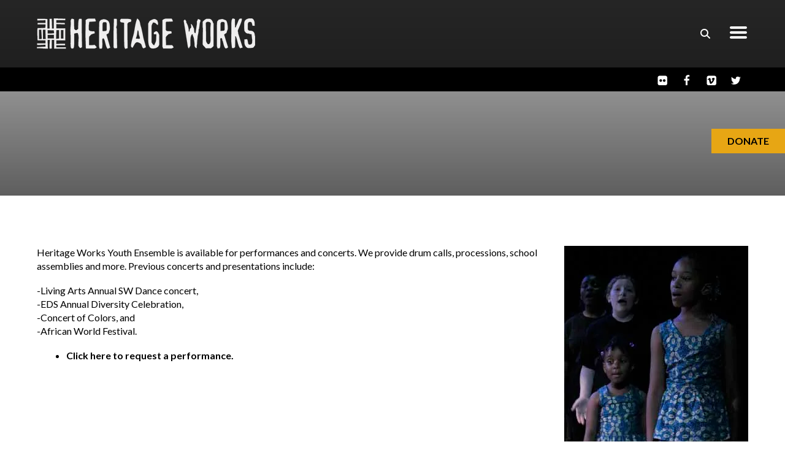

--- FILE ---
content_type: text/html; charset=UTF-8
request_url: https://www.heritageworks.org/programs/performances.html
body_size: 10949
content:
<!DOCTYPE html>

<!--[if lt IE 9]><html lang="en" class="no-js lt-ie10 lt-ie9"><![endif]-->
<!--[if IE 9]><html lang="en" class="no-js is-ie9 lt-ie10"><![endif]-->
<!--[if gt IE 9]><!--><html lang="en" class="no-js"><!--<![endif]-->

<head>
  <title>Request a Drum and Dance Performance</title>
    <link rel="shortcut icon" href="https://cdn.firespring.com/images/c599c509-45ad-41d4-b1b6-c18366a687d3"/>


<!-- Meta tags -->
<meta charset="utf-8">
<meta name="viewport" content="width=device-width, initial-scale=1.0">




  <meta name="description" content="Heritage Works Youth Ensemble is available for performances and concerts. ">

  <meta property="og:title" content="Request a Drum and Dance Performance">
  <meta property="og:url" content="https://www.heritageworks.org/programs/performances.html">
  <meta property="og:type" content="website">
      <meta property="og:description" content="Heritage Works Youth Ensemble is available for performances and concerts. ">
        <meta name="twitter:card" content="summary">
  <meta name="twitter:title" content="Request a Drum and Dance Performance">
      <meta name="twitter:description" content="Heritage Works Youth Ensemble is available for performances and concerts. ">
    
  <link rel="stylesheet" href="//cdn.firespring.com/core/v2/css/stylesheet.1766220581.css">

<!-- CSS -->
      <link rel="stylesheet" href="//cdn.firespring.com/designs/np_natural/css/design-3074.1766220581.css">
  
<!-- SlickSlider Assets -->
  
<!-- jQuery -->
<script nonce="261509e524844babbb40f27b3d6a6c7c2bccad31889de61ce815499e457fffaf" type="text/javascript">
  (function (window) {
    if (window.location !== window.top.location) {
      var handler = function () {
        window.top.location = window.location;
        return false;
      };
      window.onclick = handler;
      window.onkeypress = handler;
    }
  })(this);
</script>
  <script nonce="261509e524844babbb40f27b3d6a6c7c2bccad31889de61ce815499e457fffaf" src="//cdn.firespring.com/core/v2/js/jquery.1766220581.js"></script>

<!-- Clicky Analytics -->
    <script
    nonce="261509e524844babbb40f27b3d6a6c7c2bccad31889de61ce815499e457fffaf"
    type="text/javascript"
  >
    var firespring = { log: function () { return }, goal: function () { return } }
    var firespring_site_id = Number('247032');
    (function () {
      var s = document.createElement('script')
      s.type = 'text/javascript'
      s.async = true
      s.src = 'https://analytics.firespring.com/js';
      (document.getElementsByTagName('head')[0] || document.getElementsByTagName('body')[0]).appendChild(s)
    })()
  </script>
<!-- End Clicky Analytics --><!-- Google External Accounts -->
<script
  async
  nonce="261509e524844babbb40f27b3d6a6c7c2bccad31889de61ce815499e457fffaf"
  src="https://www.googletagmanager.com/gtag/js?id=G-3MXD5JNQ3T"
></script>
<script nonce="261509e524844babbb40f27b3d6a6c7c2bccad31889de61ce815499e457fffaf">
  window.dataLayer = window.dataLayer || []

  function gtag () {dataLayer.push(arguments)}

  gtag('js', new Date())
    gtag('config', 'G-3MXD5JNQ3T')
  </script>
<!-- End Google External Accounts -->

            
  

</head>

  <body class="internal ">

  
<a class="hidden-visually skip-to-main" href="#main-content">Skip to main content</a>


        <!-- BEGIN .mobile-nav-container -->
  <div class="mobile-nav-container">


      <!-- BEGIN .mobile-close mobile-menu -->
      <div class="mobile-trigger mobile-close">
        <svg enable-background="new 0 0 100 100" id="Layer_1" version="1.1" viewBox="0 0 100 100" xml:space="preserve" xmlns="http://www.w3.org/2000/svg" xmlns:xlink="http://www.w3.org/1999/xlink">
          <polygon points="77.6,21.1 49.6,49.2 21.5,21.1 19.6,23 47.6,51.1 19.6,79.2 21.5,81.1 49.6,53 77.6,81.1 79.6,79.2   51.5,51.1 79.6,23 "/>
        </svg>
      </div>
      <!-- END .mobile-close mobile-menu -->

      
        <!-- BEGIN nav -->
                                            <nav class="nav mobile" aria-label="Secondary">

    
    <ul class="nav__list nav-ul-0 nav">
      
    <li class="nav-level-0 nav__list--parent">
      <a href="https://www.heritageworks.org/about_us/">Who We Are</a>

      
        <ul class="nav-ul-1">
           
    <li class="nav-level-1">
      <a href="https://www.heritageworks.org/about_us/">Our Story</a>

      
    </li>


    <li class="nav-level-1">
      <a href="https://www.heritageworks.org/about_us/who_we_are.html">Our Team</a>

      
    </li>


    <li class="nav-level-1">
      <a href="https://www.heritageworks.org/about_us/contact_us.html">Contact Us</a>

      
    </li>


    <li class="nav-level-1">
      <a href="https://www.heritageworks.org/about_us/privacy_policy.html">Privacy Policy</a>

      
    </li>

        </ul>
      
    </li>


    <li class="nav-level-0 nav__list--here">
      <a href="https://www.heritageworks.org/programs/">What We Do</a>

      
    </li>


    <li class="nav-level-0 nav__list--parent">
      <a href="https://www.heritageworks.org/get_involved/">How to Help</a>

      
        <ul class="nav-ul-1">
           
    <li class="nav-level-1">
      <a href="https://www.heritageworks.org/get_involved/volunteer.html">Volunteer Now</a>

      
    </li>


    <li class="nav-level-1">
      <a href="https://www.heritageworks.org/get_involved/wish_list.html">Wish List</a>

      
    </li>


    <li class="nav-level-1">
      <a href="https://www.heritageworks.org/get_involved/mailing_list.html">Join Our Mailing List</a>

      
    </li>

        </ul>
      
    </li>


    <li class="nav-level-0 nav__list--parent">
      <a href="https://www.heritageworks.org/nocoexchange/">NoCoExchange</a>

      
        <ul class="nav-ul-1">
           
    <li class="nav-level-1">
      <a href="https://www.heritageworks.org/nocoexchange/north-corktown-engagement/">North Corktown Engagement</a>

      
    </li>

        </ul>
      
    </li>


    <li class="nav-level-0">
      <a href="https://www.heritageworks.org/donations.html">Donate Now</a>

      
    </li>


    <li class="nav-level-0">
      <a href="https://www.heritageworks.org/are-you-sleeping.html">Are You Sleeping?</a>

      
    </li>


    <li class="nav-level-0">
      <a href="https://www.heritageworks.org/confidential-do-not-post-or-share.html">confidential Do not post or share</a>

      
    </li>

    </ul>

    
  </nav>


                <!-- END nav -->

      

  </div>
  <!-- END .mobile-nav-container -->

  <header>

    <!-- BEGIN .additional_header -->
        <!-- END .additional_header -->


    <!-- BEGIN .top-nav-container -->
    <div class="top-nav-container">
      <!-- BEGIN .wrap -->
      <div class="wrap">


        <!-- BEGIN nav-logo -->
                  <div class="nav-logo">
            <a href="https://www.heritageworks.org/"><img alt="Heritage Works" title="logo" src="https://cdn.firespring.com/images/4e4065d1-ee30-4f2b-8eb2-eb910426ad11.png"></a>
          </div>
                <!-- END nav-logo -->


                  <div class="content-block search-block">
  <div class="search-form search-form--2e399181eb477fd57d4022592e24a298" role="search">

  <form class="form--inline form--inline--no-button" novalidate>
    <div class="form-row">
      <div class="form-row__controls">
        <input aria-label="Search our site" type="search" id="search-form__input--2e399181eb477fd57d4022592e24a298" autocomplete="off">
      </div>
    </div>
  </form>

  <div id="search-form__results--2e399181eb477fd57d4022592e24a298" class="search-form__results"></div>
    <script nonce="261509e524844babbb40f27b3d6a6c7c2bccad31889de61ce815499e457fffaf" type="text/javascript">
      var ss360Config = window.ss360Config || []
      var config = {
        style: {
          themeColor: '#333333',
          accentColor: "#000000",
          loaderType: 'circle'
        },
        searchBox: {
          selector: "#search-form__input--2e399181eb477fd57d4022592e24a298"
        },
        tracking: {
          providers: []
        },
        siteId: "www.heritageworks.org",
        showErrors: false
      }
      if (!window.ss360Config[0]) {
        var stScript = document.createElement('script')
        stScript.type = 'text/javascript'
        stScript.async = true
        stScript.src = 'https://cdn.sitesearch360.com/v13/sitesearch360-v13.min.js'
        var entry = document.getElementsByTagName('script')[0]
        entry.parentNode.insertBefore(stScript, entry)
      }
      ss360Config.push(config)
    </script>
</div>
</div>
        

        <!-- BEGIN .mobile-menu-icon -->
        <div class="mobile-trigger mobile-open">
          <svg height="32px" id="Layer_1" style="enable-background:new 0 0 32 32;" version="1.1" viewBox="0 0 32 32" width="32px" xml:space="preserve" xmlns="http://www.w3.org/2000/svg" xmlns:xlink="http://www.w3.org/1999/xlink">
            <path d="M4,10h24c1.104,0,2-0.896,2-2s-0.896-2-2-2H4C2.896,6,2,6.896,2,8S2.896,10,4,10z M28,14H4c-1.104,0-2,0.896-2,2  s0.896,2,2,2h24c1.104,0,2-0.896,2-2S29.104,14,28,14z M28,22H4c-1.104,0-2,0.896-2,2s0.896,2,2,2h24c1.104,0,2-0.896,2-2  S29.104,22,28,22z"/>
          </svg>
        </div>
        <!-- END .mobile-menu-icon -->


      </div>
      <!-- END .wrap -->
    </div>
    <!-- END .top-nav-container -->



    <!-- BEGIN .bottom-nav-container -->
    <div class="bottom-nav-container">
      <!-- BEGIN .wrap -->
      <div class="wrap">


        <!-- BEGIN nav -->
                                                                            <nav class="nav dropdown" aria-label="Secondary">

    
    <ul class="nav__list nav-ul-0 nav">
      
    <li class="nav-level-0 nav__list--parent">
      <a href="https://www.heritageworks.org/about_us/">Who We Are</a>

      
        <ul class="nav-ul-1">
           
    <li class="nav-level-1">
      <a href="https://www.heritageworks.org/about_us/">Our Story</a>

      
    </li>


    <li class="nav-level-1">
      <a href="https://www.heritageworks.org/about_us/who_we_are.html">Our Team</a>

      
    </li>


    <li class="nav-level-1">
      <a href="https://www.heritageworks.org/about_us/contact_us.html">Contact Us</a>

      
    </li>


    <li class="nav-level-1">
      <a href="https://www.heritageworks.org/about_us/privacy_policy.html">Privacy Policy</a>

      
    </li>

        </ul>
      
    </li>


    <li class="nav-level-0 nav__list--here">
      <a href="https://www.heritageworks.org/programs/">What We Do</a>

      
    </li>


    <li class="nav-level-0 nav__list--parent">
      <a href="https://www.heritageworks.org/get_involved/">How to Help</a>

      
        <ul class="nav-ul-1">
           
    <li class="nav-level-1">
      <a href="https://www.heritageworks.org/get_involved/volunteer.html">Volunteer Now</a>

      
    </li>


    <li class="nav-level-1">
      <a href="https://www.heritageworks.org/get_involved/wish_list.html">Wish List</a>

      
    </li>


    <li class="nav-level-1">
      <a href="https://www.heritageworks.org/get_involved/mailing_list.html">Join Our Mailing List</a>

      
    </li>

        </ul>
      
    </li>


    <li class="nav-level-0 nav__list--parent">
      <a href="https://www.heritageworks.org/nocoexchange/">NoCoExchange</a>

      
        <ul class="nav-ul-1">
           
    <li class="nav-level-1">
      <a href="https://www.heritageworks.org/nocoexchange/north-corktown-engagement/">North Corktown Engagement</a>

      
    </li>

        </ul>
      
    </li>


    <li class="nav-level-0">
      <a href="https://www.heritageworks.org/donations.html">Donate Now</a>

      
    </li>


    <li class="nav-level-0">
      <a href="https://www.heritageworks.org/are-you-sleeping.html">Are You Sleeping?</a>

      
    </li>


    <li class="nav-level-0">
      <a href="https://www.heritageworks.org/confidential-do-not-post-or-share.html">confidential Do not post or share</a>

      
    </li>

    </ul>

    
  </nav>


                    <!-- END nav -->


                  <div class="content-block donate-block">
  <div class="collection collection--list" id="content_250fb419d06c62e5bbbdd71fe86757aa">

    

    <ul class="collection__items">

        
                        <li class="collection-item" id="content_250fb419d06c62e5bbbdd71fe86757aa_item_7493934">
                                    <div class="collection-item__content">

          
                      <div class="collection-item-label"><a href="https://www.heritageworks.org/donations.html"     itemprop="url">Donate</a></div>
          
          
        </div>
              </li>
      
    </ul>

    </div>
</div>
        
                  <div class="content-block social-media-block">
  <div class="collection collection--list" id="content_cee6d2ecc7de778fc26c8f3e1960a682">

    

    <ul class="collection__items">

        
                                      <li class="collection-item collection-item--has-image" id="content_cee6d2ecc7de778fc26c8f3e1960a682_item_7496724">
                                    <div class="collection-item__content clearfix">

                      <div id="content_cfe8ff01f849f8774a017eb3b38539e2_image_item_7496724"  class="collection-item-image image" style="max-width: 20px;">
    <a href="https://www.flickr.com/photos/heritageworks/albums" target="_blank" rel="noopener noreferrer "    itemprop="url">
    <img
        loading="lazy"
        width="20"
        height="20"
        alt="Flickr"
        src="https://cdn.firespring.com/images/300b2878-d0e0-45b1-8e42-400390156403.png"
        srcset="https://cdn.firespring.com/images/300b2878-d0e0-45b1-8e42-400390156403.png 20w"
        itemprop="image"
                    >
    </a>

          </div>
          
                      <div class="collection-item-label"><a href="https://www.flickr.com/photos/heritageworks/albums" target="_blank" rel="noopener noreferrer "    itemprop="url">Flickr</a></div>
          
          
        </div>
              </li>
                                          <li class="collection-item collection-item--has-image" id="content_cee6d2ecc7de778fc26c8f3e1960a682_item_7496725">
                                    <div class="collection-item__content clearfix">

                      <div id="content_cfe8ff01f849f8774a017eb3b38539e2_image_item_7496725"  class="collection-item-image image" style="max-width: 20px;">
    <a href="http://www.facebook.com/heritage.works" target="_blank" rel="noopener noreferrer "    itemprop="url">
    <img
        loading="lazy"
        width="20"
        height="20"
        alt="Facebook"
        src="https://cdn.firespring.com/images/d7e458ba-2e2c-4474-881b-9fd03343c551.png"
        srcset="https://cdn.firespring.com/images/d7e458ba-2e2c-4474-881b-9fd03343c551.png 20w"
        itemprop="image"
                    >
    </a>

          </div>
          
                      <div class="collection-item-label"><a href="http://www.facebook.com/heritage.works" target="_blank" rel="noopener noreferrer "    itemprop="url">Facebook</a></div>
          
          
        </div>
              </li>
                                          <li class="collection-item collection-item--has-image" id="content_cee6d2ecc7de778fc26c8f3e1960a682_item_7496726">
                                    <div class="collection-item__content clearfix">

                      <div id="content_cfe8ff01f849f8774a017eb3b38539e2_image_item_7496726"  class="collection-item-image image" style="max-width: 20px;">
    <a href="http://vimeo.com/heritageworks" target="_blank" rel="noopener noreferrer "    itemprop="url">
    <img
        loading="lazy"
        width="20"
        height="20"
        alt="Vimeo"
        src="https://cdn.firespring.com/images/7e5a173b-3074-41c9-b49d-1ca348ca4334.png"
        srcset="https://cdn.firespring.com/images/7e5a173b-3074-41c9-b49d-1ca348ca4334.png 20w"
        itemprop="image"
                    >
    </a>

          </div>
          
                      <div class="collection-item-label"><a href="http://vimeo.com/heritageworks" target="_blank" rel="noopener noreferrer "    itemprop="url">Vimeo</a></div>
          
          
        </div>
              </li>
                                          <li class="collection-item collection-item--has-image" id="content_cee6d2ecc7de778fc26c8f3e1960a682_item_7496728">
                                    <div class="collection-item__content clearfix">

                      <div id="content_cfe8ff01f849f8774a017eb3b38539e2_image_item_7496728"  class="collection-item-image image" style="max-width: 20px;">
    <a href="http://twitter.com/HeritageWorks" target="_blank" rel="noopener noreferrer "    itemprop="url">
    <img
        loading="lazy"
        width="20"
        height="20"
        alt="Twitter"
        src="https://cdn.firespring.com/images/bfebbdad-fd75-4842-a5e9-68cc94f3d6a3.png"
        srcset="https://cdn.firespring.com/images/bfebbdad-fd75-4842-a5e9-68cc94f3d6a3.png 20w"
        itemprop="image"
                    >
    </a>

          </div>
          
                      <div class="collection-item-label"><a href="http://twitter.com/HeritageWorks" target="_blank" rel="noopener noreferrer "    itemprop="url">Twitter</a></div>
          
          
        </div>
              </li>
      
    </ul>

    </div>
</div>
        

      </div>
      <!-- END .wrap -->
    </div>
    <!-- END .bottom-nav-container -->



  </header><!-- end header -->
  
  

  <!-- BEGIN .masthead-container -->
  <div class="masthead-container has-bg">
    <!-- BEGIN .wrap -->
    <div class="wrap">
          </div>
    <!-- END .wrap -->
  </div>
  <!-- END .masthead-container -->


  <main>


    <!-- BEGIN .wrap -->
    <div class="wrap">


      <!-- BEGIN .subnav-container -->
            <!-- END .subnav-container -->


      <!-- BEGIN .primary-container -->
              <div class="primary-container" id="main-content" data-search-indexed="true">
              <div id="content_7f1a94759c0b75e03fb72110082a254f"  class="image sb-float-right" style="max-width: 300px;">
    
    <img
        loading="lazy"
        width="300"
        height="419"
        alt="Performances"
        src="https://cdn.firespring.com/images/0542bfad-b8e4-414e-a0b6-2b5502369e61.jpg"
        srcset="https://cdn.firespring.com/images/0542bfad-b8e4-414e-a0b6-2b5502369e61.jpg 300w"
        itemprop="image"
                    >
    

          </div>
<p>Heritage Works Youth Ensemble is available for performances and concerts. We provide drum calls, processions, school assemblies and more. Previous concerts and presentations include:</p>

<p>-Living Arts Annual SW Dance concert,<br />
-EDS Annual Diversity Celebration,<br />
-Concert of Colors, and<br />
-African World Festival.</p>

        <div class="collection collection--list" id="content_73750666c4a09656bc9e3452ba30c04f">

    

    <ul class="collection__items list-spacing--double">

        
                        <li class="collection-item" id="content_73750666c4a09656bc9e3452ba30c04f_item_7493664">
                                    <div class="collection-item__content">

          
                      <div class="collection-item-label"><a href="https://www.heritageworks.org/programs/performances_/performance_request.html"     itemprop="url">Click here to request a performance.</a></div>
          
          
        </div>
              </li>
      
    </ul>

    </div>

          <div class="clearfix"></div>
        </div>
      

      <!-- BEGIN .medium-sidebar-content -->
            <!-- END .medium-sidebar-content -->
      <!-- END .primary-container -->


    </div>
    <!-- END .wrap -->




  </main><!-- end main -->


  <!-- BEGIN .sponsors-container -->
      <div class="sponsors-container">
      <div class="wrap">
        <div class="content-block sponsors-block">
  <div class="collection collection--list" id="content_c005d91020be2c206587ed74f594a367">

    

    <ul class="collection__items">

        
                                      <li class="collection-item collection-item--has-image" id="content_c005d91020be2c206587ed74f594a367_item_7497138">
                                    <div class="collection-item__content clearfix">

                      <div id="content_cfe8ff01f849f8774a017eb3b38539e2_image_item_7497138"  class="collection-item-image image" style="max-width: 250px;">
    
    <img
        loading="lazy"
        width="250"
        height="300"
        alt=""
        src="https://cdn.firespring.com/images/156f1e10-f06a-4e85-88c2-8429a9076ee0.jpg"
        srcset="https://cdn.firespring.com/images/156f1e10-f06a-4e85-88c2-8429a9076ee0.jpg 250w"
        itemprop="image"
                    >
    

          </div>
          
          
          
        </div>
              </li>
                                          <li class="collection-item collection-item--has-image" id="content_c005d91020be2c206587ed74f594a367_item_7497332">
                                    <div class="collection-item__content clearfix">

                      <div id="content_cfe8ff01f849f8774a017eb3b38539e2_image_item_7497332"  class="collection-item-image image" style="max-width: 266px;">
    
    <img
        loading="lazy"
        width="266"
        height="190"
        alt=""
        src="https://cdn.firespring.com/images/ed5d4ada-a87a-42b7-b816-4c1443a0981d.png"
        srcset="https://cdn.firespring.com/images/ed5d4ada-a87a-42b7-b816-4c1443a0981d.png 266w"
        itemprop="image"
                    >
    

          </div>
          
          
          
        </div>
              </li>
                                          <li class="collection-item collection-item--has-image" id="content_c005d91020be2c206587ed74f594a367_item_7497952">
                                    <div class="collection-item__content clearfix">

                      <div id="content_cfe8ff01f849f8774a017eb3b38539e2_image_item_7497952"  class="collection-item-image image" style="max-width: 1200px;">
    
    <img
        loading="lazy"
        width="1200"
        height="1200"
        alt=""
        src="https://cdn.firespring.com/images/11dcd747-8b3a-4b24-8a9f-0cf9aff04d82.png"
        srcset="https://cdn.firespring.com/images/7b43db24-5d90-4943-83dc-1d8334b079d1.png 600w, https://cdn.firespring.com/images/11dcd747-8b3a-4b24-8a9f-0cf9aff04d82.png 1200w"
        itemprop="image"
                    >
    

          </div>
          
          
          
        </div>
              </li>
                                          <li class="collection-item collection-item--has-image" id="content_c005d91020be2c206587ed74f594a367_item_9778210">
                                    <div class="collection-item__content clearfix">

                      <div id="content_cfe8ff01f849f8774a017eb3b38539e2_image_item_9778210"  class="collection-item-image image" style="max-width: 300px;">
    
    <img
        loading="lazy"
        width="300"
        height="150"
        alt="McGregor Logo"
        src="https://cdn.firespring.com/images/94e38132-103f-4d31-9a4c-957bdea34432.png"
        srcset="https://cdn.firespring.com/images/94e38132-103f-4d31-9a4c-957bdea34432.png 300w"
        itemprop="image"
                    >
    

          </div>
          
          
          
        </div>
              </li>
                                          <li class="collection-item collection-item--has-image" id="content_c005d91020be2c206587ed74f594a367_item_11553774">
                                    <div class="collection-item__content clearfix">

                      <div id="content_cfe8ff01f849f8774a017eb3b38539e2_image_item_11553774"  class="collection-item-image image" style="max-width: 410px;">
    
    <img
        loading="lazy"
        width="410"
        height="120"
        alt="MM Fisher Foundation"
        src="https://cdn.firespring.com/images/6e2524dd-9c0a-4274-bb6d-dc5ec52c0f81.png"
        srcset="https://cdn.firespring.com/images/6e2524dd-9c0a-4274-bb6d-dc5ec52c0f81.png 410w"
        itemprop="image"
                    >
    

          </div>
          
          
          
        </div>
              </li>
                                          <li class="collection-item collection-item--has-image" id="content_c005d91020be2c206587ed74f594a367_item_13086465">
                                    <div class="collection-item__content clearfix">

                      <div id="content_cfe8ff01f849f8774a017eb3b38539e2_image_item_13086465"  class="collection-item-image image" style="max-width: 318px;">
    
    <img
        loading="lazy"
        width="318"
        height="159"
        alt=""
        src="https://cdn.firespring.com/images/c8584d2a-49dd-4a0f-8c72-ad2f7d7ad051.png"
        srcset="https://cdn.firespring.com/images/c8584d2a-49dd-4a0f-8c72-ad2f7d7ad051.png 318w"
        itemprop="image"
                    >
    

          </div>
          
          
          
        </div>
              </li>
                                          <li class="collection-item collection-item--has-image" id="content_c005d91020be2c206587ed74f594a367_item_13648396">
                                    <div class="collection-item__content clearfix">

                      <div id="content_cfe8ff01f849f8774a017eb3b38539e2_image_item_13648396"  class="collection-item-image image" style="max-width: 2500px;">
    
    <img
        loading="lazy"
        width="2500"
        height="1640"
        alt="UWSEM"
        src="https://cdn.firespring.com/images/bfd4aa26-61ac-4a0f-b3c8-86b0f04a9b32.png"
        srcset="https://cdn.firespring.com/images/f62460d2-758c-44b1-8635-85d96a554aef.png 600w, https://cdn.firespring.com/images/d7394569-0607-437f-a3e6-77859a68644b.png 1200w, https://cdn.firespring.com/images/d331af89-d58d-4ad2-8fcd-1798adc5c4cd.png 1600w, https://cdn.firespring.com/images/bfd4aa26-61ac-4a0f-b3c8-86b0f04a9b32.png 2500w"
        itemprop="image"
                    >
    

          </div>
          
                      <div class="collection-item-label">UWSEM</div>
          
          
        </div>
              </li>
      
    </ul>

    </div>
</div>
        <div class="slider__nav">
          <a class="slider-nav slider-nav--prev" href="" aria-label="Go to Previous Slide"></a>
          <a class="slider-nav slider-nav--next" href="" aria-label="Go to Next Slide"></a>
        </div>
      </div><!-- END .wrap -->
      <div class="clearfix"></div>
    </div>
    <!-- END .sponsors-container -->




      <footer class="has-bg-footer">

  <!-- BEGIN .footer-bg-image -->
  <div class="footer-background">
          <div class="content-block footer-background-block">
  <div id="content_1879b2cd78a36cbc9e3a08d257357ca9"  class="image sb-float-left" style="max-width: 948px;">
    
    <img
        loading="lazy"
        width="948"
        height="429"
        alt=""
        src="https://cdn.firespring.com/images/f367ec11-75e4-43b0-b3da-d59c07ab7186.jpg"
        srcset="https://cdn.firespring.com/images/bf9220aa-1f8f-4f06-b9cb-43def0483868.jpg 600w, https://cdn.firespring.com/images/f367ec11-75e4-43b0-b3da-d59c07ab7186.jpg 948w"
        itemprop="image"
                    >
    

          </div>
</div>
      </div>
  <!-- END .footer-bg-image -->

  <!-- BEGIN .wrap -->
  <div class="wrap">

    <!-- BEGIN .location-container -->
    <div class="location-container">

              <div class="logo-footer">
            <a href="https://www.heritageworks.org/"><img alt="Heritage Works" title="logo" src="https://cdn.firespring.com/images/4e4065d1-ee30-4f2b-8eb2-eb910426ad11.png"></a>
        </div>
      
      <div class="locations-hours locations-hours--variable">

  <div class="location location--1" itemscope itemtype="https://schema.org/Organization">

          
        <div class="location__title">
          <h5 itemprop="name">Business Office</h5>
        </div>

          
    <div class="location__info">

              
          <div class="location__address" itemprop="address" itemscope itemtype="https://schema.org/PostalAddress">

                          
                <div class="location-address location-address--1" itemprop="streetAddress">
                  4444 Second Avenue
                </div>

                                                                  
                <div class="location-address location-address--3" itemprop="streetAddress">
                  Detroit, MI 48201
                </div>

                          
          </div>

              
              
          <div class="location__phone">

                          
                <div class="location-phone location-phone--1">
                                      <span class="label">Phone:</span>
                                    <span class="value" itemprop="telephone" content="3134964000"><a
                        href="tel:3134964000">(313) 496-4000</a></span>
                </div>

                                        
                <div class="location-phone location-phone--2">
                                      <span class="label">Fax:</span>
                                    <span class="value" itemprop="telephone" content="3134964545"><a
                        href="tel:3134964545">(313) 496-4545</a></span>
                </div>

                          
          </div>

              
              
          <div class="location__links">
            <div class="location-links-email">
                                              <span class="value"><a href="https://www.heritageworks.org/about_us/contact_us.html">E-mail:</a></span>
                          </div>
          </div>

              
                    
    </div>
  </div>


</div>

      
      
    </div>
    <!-- END .location-container -->

    <!-- BEGIN .links-container -->
    <div class="links-container">

      <!-- BEGIN nav -->
            <!-- END nav -->

              <div class="content-block footer-links-block">
  <div class="collection collection--list" id="content_9ca1b02f87b3bbb9c37ae7149f1b2793">

    

    <ul class="collection__items">

        
                        <li class="collection-item" id="content_9ca1b02f87b3bbb9c37ae7149f1b2793_item_7493935">
                                    <div class="collection-item__content">

          
                      <div class="collection-item-label"><a href="https://www.heritageworks.org/programs/performances.html"     itemprop="url">Request a Performance</a></div>
          
          
        </div>
              </li>
                            <li class="collection-item" id="content_9ca1b02f87b3bbb9c37ae7149f1b2793_item_7493936">
                                    <div class="collection-item__content">

          
                      <div class="collection-item-label"><a href="https://www.flickr.com/photos/heritageworks/albums" target="_blank" rel="noopener noreferrer "    itemprop="url">Photo Gallery</a></div>
          
          
        </div>
              </li>
                            <li class="collection-item" id="content_9ca1b02f87b3bbb9c37ae7149f1b2793_item_7493937">
                                    <div class="collection-item__content">

          
                      <div class="collection-item-label"><a href="https://www.heritageworks.org/donations.html"     itemprop="url">Donate Now</a></div>
          
          
        </div>
              </li>
                            <li class="collection-item" id="content_9ca1b02f87b3bbb9c37ae7149f1b2793_item_7493938">
                                    <div class="collection-item__content">

          
                      <div class="collection-item-label"><a href="https://www.heritageworks.org/about_us/contact_us.html"     itemprop="url">Contact Us</a></div>
          
          
        </div>
              </li>
      
    </ul>

    </div>
</div>
      
    </div>
    <!-- END .links-container -->

    <!-- BEGIN .logo-container -->
    <div class="logo-container">

              <div class="logo-footer">
            <a href="https://www.heritageworks.org/"><img alt="Heritage Works" title="logo" src="https://cdn.firespring.com/images/4e4065d1-ee30-4f2b-8eb2-eb910426ad11.png"></a>
        </div>
      
      <!-- BEGIN .copy -->
      <div class="copy-container">
        &copy; 2025 Heritage Works
      </div>
      <!-- END .copy -->


      <!-- BEGIN .policy-container -->
      <div class="policy-container">

              <div class="policy-links">
              <!-- BEGIN privacy policy -->
        <div class="policy-link policy-link--privacy">

          <a href="#privacy-policy" class="lightbox lightbox--inline js-lightbox--inline">Privacy Policy</a>

          <div id="privacy-policy" class="inline-popup inline-popup--medium mfp-hide">

            <div class="policy-title">
              <h2>Privacy Policy</h2>
            </div>

            <div class="policy-content">
              <ol>

<li><strong>What Information Do We Collect?</strong>
When you visit our website you may provide us with two types of information: personal information you knowingly choose to disclose that is collected on an individual basis and website use information collected on an aggregate basis as you and others browse our website.</li>

<li><strong>Personal Information You Choose to Provide</strong>
We may request that you voluntarily supply us with personal information, including your email address, postal address, home or work telephone number and other personal information for such purposes as correspondence, placing an order, requesting an estimate, or participating in online surveys.
If you choose to correspond with us through email, we may retain the content of your email messages together with your email address and our responses. We provide the same protections for these electronic communications that we employ in the maintenance of information received by mail and telephone.</li>

<li><strong>Website Use Information</strong>
Similar to other websites, our site may utilize a standard technology called "cookies" (see explanation below, "What Are Cookies?") and web server logs to collect information about how our website is used. Information gathered through cookies and server logs may include the date and time of visits, the pages viewed, time spent at our website, and the sites visited just before and just after ours. This information is collected on an aggregate basis. None of this information is associated with you as an individual.</li>

<li><strong>How Do We Use the Information That You Provide to Us?</strong>
Broadly speaking, we use personal information for purposes of administering our business activities, providing service and support and making available other products and services to our customers and prospective customers. Occasionally, we may also use the information we collect to notify you about important changes to our website, new services and special offers we think you will find valuable. The lists used to send you product and service offers are developed and managed under our traditional standards designed to safeguard the security and privacy of all personal information provided by our users. You may at any time to notify us of your desire not to receive these offers.</li>

<li><strong>What Are Cookies?</strong>
Cookies are a feature of web browser software that allows web servers to recognize the computer used to access a website. Cookies are small pieces of data that are stored by a user's web browser on the user's hard drive. Cookies can remember what information a user accesses on one web page to simplify subsequent interactions with that website by the same user or to use the information to streamline the user's transactions on related web pages. This makes it easier for a user to move from web page to web page and to complete commercial transactions over the Internet. Cookies should make your online experience easier and more personalized.</li>

<li><strong>How Do We Use Information Collected From Cookies?</strong>
We use website browser software tools such as cookies and web server logs to gather information about our website users' browsing activities, in order to constantly improve our website and better serve our users. This information assists us to design and arrange our web pages in the most user-friendly manner and to continually improve our website to better meet the needs of our users and prospective users.
Cookies help us collect important business and technical statistics. The information in the cookies lets us trace the paths followed by users to our website as they move from one page to another. Web server logs allow us to count how many people visit our website and evaluate our website's visitor capacity. We do not use these technologies to capture your individual email address or any personally identifying information about you.</li>

<li><strong>Notice of New Services and Changes</strong>
Occasionally, we may use the information we collect to notify you about important changes to our website, new services and special offers we think you will find valuable. As a user of our website, you will be given the opportunity to notify us of your desire not to receive these offers by clicking on a response box when you receive such an offer or by sending us an email request.</li>

<li><strong>How Do We Secure Information Transmissions?</strong>
When you send confidential personal information to us on our website, a secure server software which we have licensed encrypts all information you input before it is sent to us. The information is scrambled en route and decoded once it reaches our website.
Other email that you may send to us may not be secure unless we advise you that security measures will be in place prior to your transmitting the information. For that reason, we ask that you do not send confidential information such as Social Security, credit card, or account numbers to us through an unsecured email.</li>

<li><strong>How Do We Protect Your Information?</strong>
Information Security -- We utilize encryption/security software to safeguard the confidentiality of personal information we collect from unauthorized access or disclosure and accidental loss, alteration or destruction.
Evaluation of Information Protection Practices -- Periodically, our operations and business practices are reviewed for compliance with organization policies and procedures governing the security, confidentiality and quality of our information.
Employee Access, Training and Expectations -- Our organization values, ethical standards, policies and practices are committed to the protection of user information. In general, our business practices limit employee access to confidential information, and limit the use and disclosure of such information to authorized persons, processes and transactions.</li>

<li><strong>How Can You Access and Correct Your Information?</strong>
You may request access to all your personally identifiable information that we collect online and maintain in our database by emailing us using the contact form provided to you within the site structure of our website.</li>

<li><strong>Do We Disclose Information to Outside Parties?</strong>
We may provide aggregate information about our customers, sales, website traffic patterns and related website information to our affiliates or reputable third parties, but this information will not include personally identifying data, except as otherwise provided in this privacy policy.</li>

<li><strong>What About Legally Compelled Disclosure of Information?</strong>
We may disclose information when legally compelled to do so, in other words, when we, in good faith, believe that the law requires it or for the protection of our legal rights.</li>

<li><strong>Permission to Use of Materials</strong>
The right to download and store or output the materials in our website is granted for the user's personal use only, and materials may not be reproduced in any edited form. Any other reproduction, transmission, performance, display or editing of these materials by any means mechanical or electronic without our express written permission is strictly prohibited. Users wishing to obtain permission to reprint or reproduce any materials appearing on this site may contact us directly.</li>

</ol>
            </div>

          </div>

        </div>
        <!-- END privacy policy -->
      
              <!-- BEGIN terms & conditions -->
        <div class="policy-link policy-link--terms-conditions">

          <a href="#terms-conditions" class="lightbox lightbox--inline js-lightbox--inline">Terms &amp; Conditions</a>

          <div id="terms-conditions" class="inline-popup inline-popup--medium mfp-hide">

            <div class="policy-title">

              <h2>Terms &amp; Conditions</h2>

            </div>

            <div class="policy-content">
              <h2>Donation Refund Policy</h2>

We are grateful for your donation and support of our organization. If you have made an error in making your donation or change your mind about contributing to our organization please contact us.  Refunds are returned using the original method of payment. If you made your donation by credit card, your refund will be credited to that same credit card.

<h2>Automated Recurring Donation Cancellation</h2>

Ongoing support is important to enabling projects to continue their work, so we encourage donors to continue to contribute to projects over time. But if you must cancel your recurring donation, please notify us.
            </div>

          </div>

        </div>
        <!-- END terms & conditions -->
          </div>
  
                  <div class="content-block powered-by-block">
  <p>Powered by <a href="https://www.firespring.com/services/nonprofit-website-builder/" target="_blank" rel="noreferrer noopener">Firespring</a></p>
</div>
        
      </div>
      <!-- END .policy-container -->


      <!-- BEGIN .additional_footer_2 -->
      <div class="additional_footer_2">
        <div class="wrap">
                  </div>
      </div>
      <!-- END .additional_footer_2 -->



    </div>
    <!-- END .logo-container -->


  </div>
  <!-- END .wrap -->

</footer><!-- end footer -->
  


  



  <script nonce="261509e524844babbb40f27b3d6a6c7c2bccad31889de61ce815499e457fffaf" src="//cdn.firespring.com/core/v2/js/footer_scripts.1766220581.js"></script>

<script nonce="261509e524844babbb40f27b3d6a6c7c2bccad31889de61ce815499e457fffaf">
  (function(h,o,u,n,d) {
    h=h[d]=h[d]||{q:[],onReady:function(c){h.q.push(c)}}
    d=o.createElement(u);d.async=1;d.src=n
    n=o.getElementsByTagName(u)[0];n.parentNode.insertBefore(d,n)
  })(window,document,'script','https://www.datadoghq-browser-agent.com/us1/v6/datadog-rum.js','DD_RUM')

  // regex patterns to identify known bot instances:
  let botPattern = "(googlebot\/|bot|Googlebot-Mobile|Googlebot-Image|Google favicon|Mediapartners-Google|bingbot|slurp|java|wget|curl|Commons-HttpClient|Python-urllib|libwww|httpunit|nutch|phpcrawl|msnbot|jyxobot|FAST-WebCrawler|FAST Enterprise Crawler|biglotron|teoma|convera|seekbot|gigablast|exabot|ngbot|ia_archiver|GingerCrawler|webmon |httrack|webcrawler|grub.org|UsineNouvelleCrawler|antibot|netresearchserver|speedy|fluffy|bibnum.bnf|findlink|msrbot|panscient|yacybot|AISearchBot|IOI|ips-agent|tagoobot|MJ12bot|dotbot|woriobot|yanga|buzzbot|mlbot|yandexbot|purebot|Linguee Bot|Voyager|CyberPatrol|voilabot|baiduspider|citeseerxbot|spbot|twengabot|postrank|turnitinbot|scribdbot|page2rss|sitebot|linkdex|Adidxbot|blekkobot|ezooms|dotbot|Mail.RU_Bot|discobot|heritrix|findthatfile|europarchive.org|NerdByNature.Bot|sistrix crawler|ahrefsbot|Aboundex|domaincrawler|wbsearchbot|summify|ccbot|edisterbot|seznambot|ec2linkfinder|gslfbot|aihitbot|intelium_bot|facebookexternalhit|yeti|RetrevoPageAnalyzer|lb-spider|sogou|lssbot|careerbot|wotbox|wocbot|ichiro|DuckDuckBot|lssrocketcrawler|drupact|webcompanycrawler|acoonbot|openindexspider|gnam gnam spider|web-archive-net.com.bot|backlinkcrawler|coccoc|integromedb|content crawler spider|toplistbot|seokicks-robot|it2media-domain-crawler|ip-web-crawler.com|siteexplorer.info|elisabot|proximic|changedetection|blexbot|arabot|WeSEE:Search|niki-bot|CrystalSemanticsBot|rogerbot|360Spider|psbot|InterfaxScanBot|Lipperhey SEO Service|CC Metadata Scaper|g00g1e.net|GrapeshotCrawler|urlappendbot|brainobot|fr-crawler|binlar|SimpleCrawler|Livelapbot|Twitterbot|cXensebot|smtbot|bnf.fr_bot|A6-Indexer|ADmantX|Facebot|Twitterbot|OrangeBot|memorybot|AdvBot|MegaIndex|SemanticScholarBot|ltx71|nerdybot|xovibot|BUbiNG|Qwantify|archive.org_bot|Applebot|TweetmemeBot|crawler4j|findxbot|SemrushBot|yoozBot|lipperhey|y!j-asr|Domain Re-Animator Bot|AddThis)";

  let regex = new RegExp(botPattern, 'i');

  // define var conditionalSampleRate as 0 if the userAgent matches a pattern in botPatterns
  // otherwise, define conditionalSampleRate as 100
  let conditionalSampleRate = regex.test(navigator.userAgent) ? 0 : 10;
  window.DD_RUM.onReady(function() {
    window.DD_RUM.init({
      applicationId: 'a1c5469d-ab6f-4740-b889-5955b6c24e72',
      clientToken: 'pub9ae25d27d775da672cae8a79ec522337',
      site: 'datadoghq.com',
      service: 'fdp',
      env: 'production',
      sessionSampleRate: conditionalSampleRate,
      sessionReplaySampleRate: 0,
      defaultPrivacyLevel: 'mask',
      trackUserInteractions: true,
      trackResources: true,
      trackLongTasks: 1,
      traceContextInjection: 'sampled'
    });
  });
</script>

  <script nonce="261509e524844babbb40f27b3d6a6c7c2bccad31889de61ce815499e457fffaf" src="https://cdn.firespring.com/core/v2/js/fireSlider/velocity.min.js"></script>
  <script nonce="261509e524844babbb40f27b3d6a6c7c2bccad31889de61ce815499e457fffaf" src="https://cdn.firespring.com/core/v2/js/fireSlider/jquery.fireSlider.velocity.js"></script>
        <script type="application/javascript" nonce="261509e524844babbb40f27b3d6a6c7c2bccad31889de61ce815499e457fffaf">
      $(document).ready(() => {
        var noneEffect = function(element, options) {
          element.velocity({translateX: [(options.nextPos + '%'), (options.currPos + '%')]}, {duration: 0, queue: options.effect, easing: [0]});
        }
        fireSlider.prototype.Effects.register('none', noneEffect);
      })
    </script>
  

  <noscript><p><img
        alt="Firespring Analytics"
        width="1"
        height="1"
        src="https://analytics.firespring.com//247032.gif"
      /></p></noscript>
            <script nonce="261509e524844babbb40f27b3d6a6c7c2bccad31889de61ce815499e457fffaf" src="//cdn.firespring.com/designs/np_natural/js/8247b22743a1ed8d863be45f83512742ead5361f.1766220581.js" type="text/javascript"></script>
        </body>


</html>

--- FILE ---
content_type: text/css
request_url: https://cdn.firespring.com/designs/np_natural/css/design-3074.1766220581.css
body_size: 9422
content:
@import url(https://fonts.googleapis.com/css?family=Lato:400,300,300italic,400italic,700,700italic);html{margin-bottom:0!important;height:100%;-webkit-font-smoothing:antialiased}body{background:#4c4c4c;margin:0;padding:0;text-rendering:optimizeLegibility;height:100%;font-family:Lato,sans-serif;font-weight:400;font-size:16px;color:#0c1006;line-height:1.4}.container{padding-top:60px;padding-bottom:60px}.container+*{margin-top:0}.wrap{margin:0 auto;max-width:1200px;padding:0 20px}@media only screen and (min-width:801px){.row{max-width:1000px}}@media only screen and (min-width:1025px){.row{max-width:1200px}}@media only screen and (min-width:1441px){.row{max-width:1400px}}.hidden-visually.skip-to-main{position:absolute;clip:rect(0 0 0 0);border:0;height:1px;margin:-1px;overflow:hidden;padding:0;width:1px;white-space:nowrap}.hidden-visually.skip-to-main:focus{clip:auto;left:3px;top:3px;width:auto;height:auto;margin:0;padding:10px;background:#4c4c4c;color:silver;border:2px solid #4c4c4c;text-align:center;font-weight:700;z-index:10000}.hidden-visually.skip-to-main:focus:hover{background:#4c4c4c}.hidden-visually.skip-to-main a,.hidden-visually.skip-to-main a:link{color:inherit;background:inherit}em,i{font-style:italic;line-height:inherit}b,strong{font-weight:700;line-height:inherit}small{font-size:60%;line-height:inherit}a,a:link,a:visited{color:#c8e961;text-decoration:none}a:active,a:hover,a:link:active,a:link:hover,a:visited:active,a:visited:hover{color:#d8ef8e;text-decoration:none}p{font-family:inherit;font-weight:inherit;font-size:inherit;line-height:1.4;margin-bottom:18px}h1,h2,h3,h4,h5,h6{font-family:Lato,sans-serif;font-weight:700;color:#0c1006;margin-top:3.2px;margin-bottom:8px;line-height:1.6}h1{font-size:26px}@media only screen and (max-width:640px){h1{font-size:26px}}h2{font-size:24px}@media only screen and (max-width:640px){h2{font-size:24px}}h3{font-size:22px}@media only screen and (max-width:640px){h3{font-size:22px}}h4{font-size:20px}@media only screen and (max-width:640px){h4{font-size:20px}}h5{font-size:18px}@media only screen and (max-width:640px){h5{font-size:18px}}h6{font-size:16px}@media only screen and (max-width:640px){h6{font-size:16px}}hr{border:solid #999}input[type=color],input[type=date],input[type=datetime-local],input[type=datetime],input[type=email],input[type=month],input[type=number],input[type=password],input[type=search],input[type=tel],input[type=text],input[type=time],input[type=url],input[type=week],textarea{border-radius:0}select{border-radius:0}.button,.button-content a.button,.button:link,.button:visited,.e2ma_signup_form_button_row input{background:#fcb84e;color:#fff;border-radius:0;border:0;text-transform:uppercase;padding:10px 1.5rem;font-size:16px;line-height:16px}.button-content a.button:focus,.button-content a.button:hover,.button:focus,.button:hover,.button:link:focus,.button:link:hover,.button:visited:focus,.button:visited:hover,.e2ma_signup_form_button_row input:focus,.e2ma_signup_form_button_row input:hover{background:#fba41c;color:#fff}.spotlight--list,.spotlight--random{position:relative;z-index:1}.spotlight--list ul,.spotlight--random ul{height:912px}@media only screen and (max-width:800px){.spotlight--list ul,.spotlight--random ul{height:680px}}@media only screen and (max-width:640px){.spotlight--list ul,.spotlight--random ul{height:480px}}.spotlight--list li,.spotlight--random li{position:relative;opacity:1;height:100%}.spotlight--list li::before,.spotlight--random li::before{content:"";background:#758a38;position:absolute;top:0;left:0;height:100%;width:100%;opacity:.4;z-index:100}.spotlight--list li::after,.spotlight--random li::after{content:"";position:absolute;top:0;left:0;height:100%;width:100%;opacity:.5;z-index:110;background:linear-gradient(to bottom,rgba(0,0,0,0) 0,#000 100%)}.spotlight--list .spotlight-content,.spotlight--random .spotlight-content{height:100%}.spotlight--list .spotlight-image,.spotlight--random .spotlight-image{display:none}.spotlight--list .spotlight-overlay,.spotlight--random .spotlight-overlay{position:relative;max-width:1020px;margin:0 auto;z-index:200;left:0;right:0;display:flex;flex-direction:column;justify-content:center;align-items:center}.spotlight--list .spotlight-overlay .spotlight-text,.spotlight--random .spotlight-overlay .spotlight-text{margin:0 80px;max-width:100%;flex-shrink:0}@media only screen and (max-width:800px){.spotlight--list .spotlight-overlay .spotlight-text,.spotlight--random .spotlight-overlay .spotlight-text{margin:0 70px}}@media only screen and (max-width:640px){.spotlight--list .spotlight-overlay .spotlight-text,.spotlight--random .spotlight-overlay .spotlight-text{margin:0 20px}}.spotlight--list .spotlight-overlay .spotlight-text .spotlight-text__title,.spotlight--random .spotlight-overlay .spotlight-text .spotlight-text__title{font-size:84px;line-height:84px;font-weight:700;color:#fff;text-transform:uppercase;margin-bottom:42px}@media only screen and (max-width:800px){.spotlight--list .spotlight-overlay .spotlight-text .spotlight-text__title,.spotlight--random .spotlight-overlay .spotlight-text .spotlight-text__title{margin-bottom:30px;font-size:35px;line-height:42px;font-weight:700}}@media only screen and (max-width:640px){.spotlight--list .spotlight-overlay .spotlight-text .spotlight-text__title,.spotlight--random .spotlight-overlay .spotlight-text .spotlight-text__title{margin-bottom:20px;font-size:26px;line-height:35px;font-weight:700}}.spotlight--list .spotlight-overlay .spotlight-text .spotlight-text__content,.spotlight--random .spotlight-overlay .spotlight-text .spotlight-text__content{font-size:32px;line-height:38px;font-weight:400;color:#fff;margin-bottom:54px}@media only screen and (max-width:800px){.spotlight--list .spotlight-overlay .spotlight-text .spotlight-text__content,.spotlight--random .spotlight-overlay .spotlight-text .spotlight-text__content{margin-bottom:40px;font-size:20px;line-height:24px;font-weight:700}}@media only screen and (max-width:640px){.spotlight--list .spotlight-overlay .spotlight-text .spotlight-text__content,.spotlight--random .spotlight-overlay .spotlight-text .spotlight-text__content{margin-bottom:30px;font-size:18px;line-height:20px;font-weight:400}}.spotlight--list .spotlight-overlay .spotlight-button,.spotlight--random .spotlight-overlay .spotlight-button{max-width:50%;margin:0 auto;flex-shrink:0}@media only screen and (max-width:800px){.spotlight--list .spotlight-overlay .spotlight-button,.spotlight--random .spotlight-overlay .spotlight-button{max-width:80%}}@media only screen and (max-width:640px){.spotlight--list .spotlight-overlay .spotlight-button,.spotlight--random .spotlight-overlay .spotlight-button{max-width:none}}.spotlight--list .spotlight-overlay .spotlight-button .spotlight-button__contents,.spotlight--random .spotlight-overlay .spotlight-button .spotlight-button__contents{font-weight:700;font-size:16px;line-height:18px;background:#fcb84e;color:#000;padding:10px 40px;text-transform:uppercase}.spotlight--list .spotlight-overlay .spotlight-button .spotlight-button__contents:hover,.spotlight--random .spotlight-overlay .spotlight-button .spotlight-button__contents:hover{background:#fcae35}@media only screen and (max-width:640px){.spotlight--list .spotlight-overlay .spotlight-button .spotlight-button__contents,.spotlight--random .spotlight-overlay .spotlight-button .spotlight-button__contents{padding:10px}}.spotlight--list .slider__controls,.spotlight--random .slider__controls{position:relative;margin:0 auto;max-width:1270px}@media only screen and (max-width:640px){.spotlight--list .slider__controls,.spotlight--random .slider__controls{max-width:140px}}.spotlight--list .slider__controls .slider-controls-nav .slider-nav,.spotlight--random .slider__controls .slider-controls-nav .slider-nav{transform:none;top:calc(-912px / 2)}@media only screen and (max-width:800px){.spotlight--list .slider__controls .slider-controls-nav .slider-nav,.spotlight--random .slider__controls .slider-controls-nav .slider-nav{top:calc(-680px / 2)}}@media only screen and (max-width:640px){.spotlight--list .slider__controls .slider-controls-nav .slider-nav,.spotlight--random .slider__controls .slider-controls-nav .slider-nav{top:auto;bottom:15px;transform:none}}.spotlight--list .slider__controls .slider-controls-nav .slider-nav::after,.spotlight--random .slider__controls .slider-controls-nav .slider-nav::after{color:#fff;font-size:120px;opacity:.5}@media only screen and (max-width:640px){.spotlight--list .slider__controls .slider-controls-nav .slider-nav::after,.spotlight--random .slider__controls .slider-controls-nav .slider-nav::after{font-size:70px}}@media only screen and (max-width:640px){.spotlight--list .slider__controls .slider-controls-nav .slider-nav--prev,.spotlight--random .slider__controls .slider-controls-nav .slider-nav--prev{padding:0 20px;left:0}}.spotlight--list .slider__controls .slider-controls-nav .slider-nav--prev::after,.spotlight--random .slider__controls .slider-controls-nav .slider-nav--prev::after{content:""}@media only screen and (max-width:640px){.spotlight--list .slider__controls .slider-controls-nav .slider-nav--next,.spotlight--random .slider__controls .slider-controls-nav .slider-nav--next{padding:0 20px;right:0}}.spotlight--list .slider__controls .slider-controls-nav .slider-nav--next::after,.spotlight--random .slider__controls .slider-controls-nav .slider-nav--next::after{content:""}.spotlight--list .slider__controls .slider-controls-pager,.spotlight--random .slider__controls .slider-controls-pager{display:none}.sponsors-container{background:#fff;position:relative;flex-shrink:0}.sponsors-container .wrap{position:relative;max-width:1160px;padding:0}.sponsors-container .collection--list{padding:0 40px;margin:0 auto}.sponsors-container ul{position:relative;height:150px;max-width:1120px;list-style:none;margin:0 auto;padding:0;overflow:hidden;z-index:10}.sponsors-container ul.no-sliding{display:flex;justify-content:center}.sponsors-container li{opacity:1!important}.sponsors-container .collection-item-image{display:flex;justify-content:center;align-items:center;width:90%;height:150px;margin:0 auto}.sponsors-container .collection-item-image img{width:auto;height:auto;max-height:100%}.sponsors-container .collection-item-description,.sponsors-container .collection-item-label{display:none}.sponsors-container .slider__nav{position:absolute;left:0;right:0;top:0;bottom:0;z-index:1}.sponsors-container .slider-nav::after{color:#fcb84e;font-size:40px}.sponsors-container .slider-nav--prev::after{content:""}.sponsors-container .slider-nav--next::after{content:""}body>header{position:absolute;top:0;left:0;width:100%;z-index:999}@media only screen and (max-width:640px){body>header{right:0}}body.mobile_nav_is_visible{position:relative;overflow:hidden}body.mobile_nav_is_visible .mobile-nav-container{opacity:1;visibility:visible;transition:opacity .3s ease 0s,visibility 0s ease}.mobile-nav-container{overflow-y:auto;position:absolute;opacity:0;visibility:hidden;top:0;bottom:0;left:0;right:0;z-index:10000;width:100%;height:100%;background:rgba(134,188,206,.98);padding-top:80px;padding-bottom:100px;display:block}.mobile-nav-container .mobile-close{height:44px;width:44px;position:absolute;top:20px;right:20px;cursor:pointer}.mobile-nav-container .mobile-close svg{fill:#fff}.top-nav-container{background:rgba(0,0,0,.8);padding:30px 0}.top-nav-container .wrap{display:flex;align-items:center}.top-nav-container .mobile-open{flex-shrink:0;display:flex;align-items:center;margin-left:20px;cursor:pointer}@media only screen and (min-width:801px){.top-nav-container .mobile-open{display:none}}.top-nav-container .mobile-open svg{fill:#fff}.top-nav-container .nav-logo{margin-right:auto}.bottom-nav-container{background:#000}.bottom-nav-container .wrap{display:flex;align-items:center}@media only screen and (max-width:800px){.bottom-nav-container .wrap{justify-content:flex-end}}@media only screen and (max-width:640px){.bottom-nav-container .wrap{justify-content:space-between;flex-wrap:wrap}}.bottom-nav-container nav.dropdown{margin-right:auto}@media only screen and (max-width:800px){.bottom-nav-container nav.dropdown{display:none}}footer{position:relative;padding:43px 0 130px;background:#fff;margin-top:auto;flex-shrink:0}footer::before{content:"";position:absolute;top:0;left:0;width:100%;height:100%;background:#000;opacity:.7;z-index:10}footer .footer-background{display:none}footer .wrap{color:#fff;position:relative;z-index:100;display:flex}@media only screen and (max-width:640px){footer .wrap{flex-direction:column;justify-content:center;align-items:center}}footer .location-container{margin-right:70px;font-size:14px}@media only screen and (max-width:640px){footer .location-container{margin:0;text-align:center}}footer .location-container .logo-footer{margin-bottom:32px}@media only screen and (min-width:641px){footer .location-container .logo-footer{display:none}}footer .location-container .location{margin-bottom:20px}footer .location-container .location *{color:#fff}footer .location-container .location a{color:#c8e961;font-weight:700}footer .location-container .location a:hover{color:#fff}footer .location-container .location .location__title{color:#fcb84e;display:block}footer .location-container .location .location__title h5{font-size:14px;line-height:initial;font-weight:700;color:#fcb84e;margin:0}footer .location-container .location .location__address{margin-bottom:14px}footer .location-container .location span.label{font-size:16px;height:auto;background:0 0;border-radius:0;padding:0;text-align:left;line-height:16px}footer .links-container{padding-top:4px;margin-right:50px}@media only screen and (max-width:800px){footer .links-container{display:none}}footer .links-container a{color:#c8e961}footer .links-container a:hover{color:#fff}footer .logo-container{margin-left:auto;text-align:right}@media only screen and (max-width:640px){footer .logo-container{text-align:center;margin-left:0;margin-top:50px}}footer .logo-container .logo-footer{margin-bottom:32px}@media only screen and (max-width:640px){footer .logo-container .logo-footer{display:none}}footer .logo-container .copy-container{font-size:14px;margin-bottom:10px}footer .logo-container .policy-container{font-size:14px}footer .logo-container .policy-container a{color:#c8e961;font-weight:700}footer .logo-container .policy-container a:hover{color:#fff}@media only screen and (min-width:641px){footer .logo-container .policy-container .policy-links{text-align:right}}footer .logo-container .policy-container .policy-link--terms-conditions{margin-left:4px}footer .logo-container .policy-container .policy-link--terms-conditions::before{content:"|";color:#c8e961;font-weight:700;padding-right:2px}body.search_is_visible{overflow:hidden}body.search_is_visible .upper-nav-container{right:0;max-width:none;transform:none}body.search_is_visible .content-block.search-block .search-form{opacity:1;visibility:visible;transition:opacity .3s ease 0s,visibility 0s ease 0s}.content-block.search-block .search-open{padding:3px;height:2.25rem;width:2.25rem;color:#fff;display:flex;justify-content:center;align-items:center;z-index:10;cursor:pointer}.content-block.search-block .search-close{height:44px;width:44px;position:absolute;top:20px;right:20px;cursor:pointer}.content-block.search-block .search-close svg{fill:#fff}.content-block.search-block .search-form{position:fixed;top:0;left:0;right:0;bottom:0;background:rgba(134,188,206,.98);z-index:10000;opacity:0;visibility:hidden;transition:none}.content-block.search-block .search-form form{max-width:500px;margin:0 auto;padding-top:100px}.content-block.search-block .search-form .form-row{margin:0 20px}.content-block.search-block .search-form input{height:auto;padding:20px 0;border-radius:0;border:none;box-shadow:none;background:0 0;border-bottom:2px solid #fff;color:#fff;font-size:26px;padding-left:60px}.content-block.search-block .search-form .form-control--search::before{color:#fff;top:50%;transform:translateY(-50%);font-size:30px}.content-block.social-media-block{margin-left:auto;flex-shrink:0}.content-block.social-media-block ul{list-style:none;margin:0;padding:0;display:flex;align-items:center}.content-block.social-media-block li{padding:0 10px}.content-block.social-media-block a{display:block;padding:8px 0}.content-block.social-media-block .collection{margin-bottom:0}.content-block.social-media-block .collection-item-image{margin-bottom:0}.content-block.social-media-block .collection-item-image img{height:auto;width:auto}.content-block.social-media-block .collection-item-description,.content-block.social-media-block .collection-item-label{display:none}.window_load .content-block.donate-block li{transform:translateX(0)}.content-block.donate-block{flex-shrink:0;display:flex;justify-content:center;align-items:center;color:#000;text-transform:uppercase;font-size:16px;line-height:18px;font-weight:700}@media only screen and (min-width:641px){.content-block.donate-block{position:fixed;top:200px;right:0;z-index:1000}.content-block.donate-block li{transition:transform .5s ease;transform:translateX(100%)}.content-block.donate-block a{transition:.5s padding ease}.content-block.donate-block a:hover{padding-right:66px}}@media only screen and (max-width:640px){.content-block.donate-block{position:relative;top:0}}.content-block.donate-block a{padding:11px 26px;text-align:center;display:block;color:#000}.content-block.donate-block a:hover{color:#000}.content-block.donate-block ul{list-style:none;margin:0;padding:0;display:flex;flex-direction:column;justify-content:flex-end;align-items:flex-end}@media only screen and (max-width:640px){.content-block.donate-block ul{flex-direction:row}}.content-block.donate-block li{margin:10px 0;background:#fcb84e}@media only screen and (max-width:640px){.content-block.donate-block li{margin:0}.content-block.donate-block li+li{margin-left:10px}}.content-block.donate-block .collection{margin-bottom:0}.content-block.donate-block .collection-item-description,.content-block.donate-block .collection-item-image{display:none}.content-block.powered-by-block{text-align:right;margin-top:10px}@media only screen and (max-width:640px){.content-block.powered-by-block{text-align:center}}.content-block.powered-by-block a{color:#c8e961}.content-block.powered-by-block a:hover{color:#fff}body.desktop_nav_is_too_wide .bottom-nav-container nav.dropdown{display:none}body.desktop_nav_is_too_wide .mobile-open{display:block}body.donate_social_is_too_wide .bottom-nav-container .wrap{flex-direction:column}body.donate_social_is_too_wide .bottom-nav-container .social-media-block{margin-left:0}nav.dropdown ul{width:100%;display:flex;list-style:none;margin:0;padding:0}nav.dropdown li{position:relative;flex:1 0 auto}nav.dropdown a{display:block}nav.dropdown ul ul .nav__list--parent:hover::after{color:#000}nav.dropdown ul ul .nav__list--parent a{padding-right:30px}nav.dropdown ul ul .nav__list--parent::after{content:"";font-family:FontAwesome;font-style:normal;font-weight:400;text-decoration:inherit;position:absolute;top:50%;right:0;transform:translateY(-50%);color:#86bcce;font-size:20px;padding:0 10px;z-index:1}nav.dropdown ul ul ul .nav__list--parent::after{color:#86bcce}nav.dropdown ul ul ul .nav__list--parent:hover::after{color:#000}nav.dropdown>ul>li>a:first-child{padding-left:0}nav.dropdown>ul li:hover>a{background-color:rgba(0,0,0,0);color:#fff}nav.dropdown>ul a{background-color:rgba(0,0,0,0);color:#c8e961;font-weight:700;text-transform:uppercase;padding:8px 16px}nav.dropdown ul ul{display:none;position:absolute;width:auto;background-color:rgba(0,0,0,.8)}nav.dropdown ul ul li:hover>a{background-color:#86bcce;color:#000}nav.dropdown ul ul a{background-color:rgba(0,0,0,.8);color:#86bcce;width:240px;font-weight:400;text-transform:none}nav.dropdown ul ul ul{top:0;left:100%;background-color:rgba(0,0,0,.8)}nav.dropdown ul ul ul li:hover>a{background-color:#86bcce;color:#000}nav.dropdown ul ul ul a{background-color:rgba(0,0,0,.8);color:#86bcce}nav.dropdown li:hover>ul{display:block}nav.subnav{width:100%;text-align:right;z-index:1000}nav.subnav a{display:block;position:relative;font-size:18px;font-weight:400}nav.subnav a span.accordian_toggle{width:50px;height:100%;position:absolute;top:0;bottom:0;right:0;display:flex;justify-content:center;align-items:center}nav.subnav a span.accordian_toggle::after{font-family:FontAwesome;font-style:normal;font-weight:400;text-decoration:inherit;content:"";font-size:20px}nav.subnav a span.accordian_toggle:hover::after{transform:rotate(90deg)}nav.subnav li.nav__list--parent a{padding-right:50px}nav.subnav li.accordian_open>a>span.accordian_toggle::after{transform:rotate(90deg)}nav.subnav ul{list-style:none;margin:0;padding:0}nav.subnav ul li:not(:last-child) a{border-bottom:1px solid #fff}nav.subnav ul li a{font-size:18px;text-transform:uppercase;padding:8px 50px 8px 50px;background:rgba(0,0,0,0);color:#86bcce;font-weight:700}@media only screen and (max-width:800px){nav.subnav ul li a{padding:8px 50px 8px 50px}}nav.subnav ul li:hover>a{background:rgba(0,0,0,0);color:#86bcce}nav.subnav ul ul{display:none}nav.subnav ul ul li a{text-transform:none;padding:2px 50px 2px 50px;background:rgba(0,0,0,0);color:#828282;font-weight:400}@media only screen and (max-width:800px){nav.subnav ul ul li a{padding:8px 50px 8px 50px}}nav.subnav ul ul li:hover>a{background:rgba(0,0,0,0);color:#828282}nav.subnav ul ul ul{display:none}nav.subnav ul ul ul li a{padding:0 50px 0 50px;background:rgba(0,0,0,0);color:#9c9c9c}@media only screen and (max-width:800px){nav.subnav ul ul ul li a{padding:8px 50px 8px 50px}}nav.subnav ul ul ul li:hover>a{background:rgba(0,0,0,0);color:#9c9c9c}nav.mobile{width:100%}nav.mobile a{display:block;position:relative;text-align:center;font-size:16px;font-weight:700}nav.mobile a span.accordian_toggle{width:50px;height:100%;position:absolute;top:0;bottom:0;right:0;display:flex;justify-content:center;align-items:center}nav.mobile a span.accordian_toggle::after{font-family:FontAwesome;font-style:normal;font-weight:400;text-decoration:inherit;content:"";font-size:30px}nav.mobile a span.accordian_toggle:hover::after{transform:rotate(90deg)}nav.mobile .nav__list--parent.nav__list--here ul>li>ul{display:block}nav.mobile li.accordian_open>a>span.accordian_toggle::after{transform:rotate(90deg)}nav.mobile ul{list-style:none;margin:0;padding:0}nav.mobile ul li a{font-size:22px;line-height:28px;padding:10px;background:rgba(0,0,0,0);color:#fff}nav.mobile ul li:hover>a{background:rgba(0,0,0,0);color:#fff}nav.mobile ul ul{display:none}nav.mobile ul ul li a{font-size:14px;background:rgba(0,0,0,0);color:#fff}nav.mobile ul ul li:hover>a{background:rgba(0,0,0,0);color:#fff}nav.mobile ul ul ul{display:none}nav.mobile ul ul ul li a{background:rgba(0,0,0,0);color:#fff}nav.mobile ul ul ul li:hover>a{background:rgba(0,0,0,0);color:#fff}nav.footer ul{width:100%;display:flex;flex-direction:column;list-style:none;margin:0;padding:0;margin-bottom:14px}nav.footer li{position:relative}nav.footer a{display:block}nav.footer>ul li:hover>a{background-color:rgba(0,0,0,0);color:#fff}nav.footer>ul a{background-color:rgba(0,0,0,0);color:#c8e961;font-size:14px;font-weight:700;text-transform:capitalize;padding:0 16px 0 0}nav.footer ul ul{display:none!important}nav.footer li:hover>ul{display:block}.content-block.footer-links-block ul{list-style:none;margin:0;padding:0}.content-block.footer-links-block .collection-item-label{background-color:rgba(0,0,0,0);color:#c8e961;font-size:14px;font-weight:700;text-transform:capitalize;padding:0 16px 0 0}.content-block.footer-links-block .collection-item-description,.content-block.footer-links-block .collection-item-image{display:none}.theme_white.landing header{background:#fff}.theme_white .top-nav-container{background:#fff}.theme_white footer::before{background:#fff;opacity:1}.theme_white .top-nav-container .mobile-open svg{fill:#000}.theme_white .content-block.search-block .search-open{color:#000}.theme_white footer .wrap{color:#000}.theme_white footer .location-container .location *{color:#000}.theme_white footer .links-container a:hover{color:#000}.theme_white footer .location-container .location a{color:#c8e961}.theme_white footer .location-container .location a:hover{color:#000}.theme_white footer .logo-container .policy-container a:hover{color:#000}.primary-container{padding:60px 0 30px;background:#fff;color:#000}@media only screen and (max-width:640px){.primary-container{padding:30px 0}}.primary-container .wrap{max-width:800px;text-align:center;font-size:26px}@media only screen and (max-width:640px){.primary-container .wrap{font-size:18px}}.primary-container h1,.primary-container h2,.primary-container h3,.primary-container h4,.primary-container h5,.primary-container h6{color:#000}.primary-container a{color:#698513}.primary-container a:hover{color:#8db219}.featured-container{background:#fff;padding:80px 0 0}@media only screen and (max-width:640px){.featured-container{padding:0}}@media only screen and (max-width:640px){.featured-container .wrap{padding:0}}.featured-container .collection{margin:0}.featured-container ul{list-style:none;margin:0;padding:0;padding-bottom:50px;display:flex;justify-content:space-between}@media only screen and (max-width:640px){.featured-container ul{display:block;padding:0}}.featured-container li{margin:0 10px;flex-basis:0;flex-grow:1}.featured-container li:first-child{margin-left:0}.featured-container li:last-child{margin-right:0}@media only screen and (min-width:641px){.featured-container li:hover:nth-child(3n+0) .collection-item-image::after{background:#fcb84e}.featured-container li:hover:nth-child(3n+1) .collection-item-image::after{background:#86bcce}.featured-container li:hover:nth-child(3n+2) .collection-item-image::after{background:#c8e961}}.featured-container a{color:#fff}@media only screen and (max-width:640px){.featured-container a{position:relative;z-index:100}}.featured-container a:hover{color:#fff}.featured-container .collection-link{display:block}.featured-container .collection-item-image{position:relative;width:100%;margin-bottom:42px}.featured-container .collection-item-image::before{content:"";position:absolute;top:0;left:0;bottom:0;right:0;opacity:.4;z-index:25;background:linear-gradient(to bottom,rgba(0,0,0,0) 0,#000 100%)}.featured-container .collection-item-image::after{content:"";position:absolute;top:0;left:0;bottom:0;right:0;opacity:.8;z-index:10;transition:.3s background ease}.featured-container .collection-item-image .collection-item-label{opacity:1;z-index:50}.featured-container .collection-item-image.image{max-width:100%!important}.featured-container .collection-item-label{font-size:34px;line-height:34px;font-weight:700;opacity:0;color:#fff;text-transform:uppercase;text-align:center;width:100%}@media only screen and (min-width:801px){.featured-container .collection-item-label{position:absolute;bottom:58px;left:0}}@media only screen and (min-width:641px)and (max-width:800px){.featured-container .collection-item-label{position:absolute;bottom:20px;left:0;font-size:18px}}.featured-container .collection-item-description{color:#000;font-size:14px;line-height:24px;font-weight:400}.featured-container .collection-item-description p{color:#000;font-size:14px;line-height:24px;font-weight:400}.featured-container .collection-item-description a{color:#698513}.featured-container .collection-item-description a:hover{color:#8db219}@media only screen and (max-width:640px){.featured-container .collection-item-image{margin:0!important}.featured-container .collection-item-image img{display:none}.featured-container .collection-item-image::before{display:none}.featured-container .collection-item-image::after{content:"";position:absolute;top:0;left:0;bottom:0;right:0;opacity:1;z-index:10;transition:.3s background ease}.featured-container .collection-item-description{display:none}.featured-container .collection-item-label{padding:24px 20px;font-size:24px;line-height:24px;font-weight:700}.featured-container li{margin:0;padding:0}.featured-container li:first-child .collection-item-label{background:#fcb84e}.featured-container li:nth-child(2) .collection-item-label{background:#86bcce}.featured-container li:nth-child(3) .collection-item-label{background:#c8e961}}.news-container{position:relative;padding:64px 0 74px}.news-container .image:first-of-type{display:none}.news-container::after{content:"";position:absolute;top:0;left:0;bottom:0;right:0;opacity:.8;background:#000;z-index:1}.news-container .wrap{position:relative;z-index:10}.news-container .wrap *{max-width:100%}.news-container h1,.news-container h2,.news-container h3,.news-container h4,.news-container h5,.news-container h6{color:#fff;text-align:center;text-transform:uppercase;margin:0;margin-bottom:43px}.news-container .news-articles{position:relative}@media only screen and (min-width:1025px){.news-container .news-articles{display:flex;flex-wrap:wrap}}.news-container .news-articles h1,.news-container .news-articles h2,.news-container .news-articles h3,.news-container .news-articles h4,.news-container .news-articles h5,.news-container .news-articles h6{text-align:left;margin:0}.news-container .news-articles .news-article{position:relative;margin:0;padding:30px 0;box-shadow:0 1px 0 0 rgba(255,255,255,.4)}.news-container .news-articles .news-article-title h5{font-size:18px;line-height:22px;font-weight:700;text-transform:capitalize}.news-container .news-articles .news-article-header{display:flex;align-items:center;padding:0 10%}.news-container .news-articles .news-article-meta--date{margin-right:10%;flex-shrink:0}.news-container .news-articles .news-article-meta--date .date-month{display:block;width:40px;text-align:center;font-size:14px;line-height:18px;font-weight:400}.news-container .news-articles .news-article-meta--date .date-day{display:block;text-align:center;color:#c8e961;margin-top:4px;font-size:26px;line-height:20px;font-weight:700}.news-container .news-articles .news-article-meta--date .date-year,.news-container .news-articles .news-article-meta--date .separator{display:none}.news-container .news-articles .news-article-meta--author{display:none}.news-container .news-articles .news-article-description{display:none}.news-container .news-articles .news-read-more{position:absolute;top:50%;right:0;transform:translateY(-50%);display:flex;align-items:center}.news-container .news-articles .news-read-more a::before{font-family:FontAwesome;font-style:normal;font-weight:400;text-decoration:inherit;content:"";color:#fff;font-size:22px}@media only screen and (min-width:1025px){.news-container .news-articles .second--column{flex:0 1 66.6666666667%;border-top:1px solid rgba(255,255,255,.4)}}@media only screen and (min-width:1025px){.news-container .news-articles .first--column{position:relative;background:#fff;padding:23px;flex:0 1 31.25%;margin:0;margin-right:20px}.news-container .news-articles .first--column .news-read-more{position:relative;top:auto;right:auto;transform:none}.news-container .news-articles .first--column .news-read-more a::before{color:#fcb84e;position:absolute;bottom:0;right:0}.news-container .news-articles .first--column .news-article{padding:0}.news-container .news-articles .first--column .news-article-header{display:block;padding:0}.news-container .news-articles .first--column .news-article-meta--date{display:block;font-size:26px;line-height:24px;font-weight:400;margin-bottom:30px}.news-container .news-articles .first--column .news-article-meta--date span{margin-right:4px}.news-container .news-articles .first--column .news-article-meta--date .date-month{width:auto;display:inline-block;color:#fff;font-size:26px;line-height:24px;font-weight:400;color:#86bcce;text-transform:capitalize}.news-container .news-articles .first--column .news-article-meta--date .date-day{display:inline-block;font-size:26px;line-height:24px;font-weight:400;color:#86bcce}.news-container .news-articles .first--column .news-article-meta--date .separator{display:none}.news-container .news-articles .first--column .news-article-meta--date .date-year{display:inline-block;color:silver}.news-container .news-articles .first--column .news-article-title{margin-bottom:30px;color:#000}.news-container .news-articles .first--column .news-article-title h5{color:#000;font-size:22px;line-height:24px;font-weight:700}.news-container .news-articles .first--column .news-article-title a{font-size:22px;line-height:24px;font-weight:700;color:#000;text-transform:capitalize}.news-container .news-articles .first--column .news-article-meta--author{display:none}.news-container .news-articles .first--column .news-article-description{display:block;margin-bottom:38px;margin-top:2px;font-size:14px;line-height:24px;font-weight:400;color:#000}}@media only screen and (max-width:1024px){.news-container .news-articles{border-top:1px solid rgba(255,255,255,.4)}.news-container .news-articles .news-article-column{width:100%}}.news-container .news-articles .news-articles-archive{flex-basis:100%;text-align:center;padding-top:20px}.news-container .news-articles .news-articles-archive a{background:#fcb84e;color:#000;display:inline-block;padding:4px 20px}.email-container{padding:50px 0 60px;background:#86bcce;color:#000;font-size:14px;line-height:24px;font-weight:400}.email-container .wrap{max-width:700px;margin:0 auto;text-align:center}.email-container h1,.email-container h2,.email-container h3,.email-container h4,.email-container h5,.email-container h6{color:#fff;text-align:center;text-transform:uppercase}.email-container p{color:#000;font-size:14px;line-height:24px;font-weight:400}.email-container form{margin-bottom:30px}.email-container input[type=email],.email-container input[type=text]{border-radius:0;box-shadow:none;border:none;font-size:16px;height:auto;padding:14px}.email-container input[type=submit]{background:#fcb84e;color:#000;border-radius:0;box-shadow:none;border:none;text-shadow:none}.email-container .form-actions input{margin:0 auto}.internal{background:#fff;display:flex;flex-direction:column}.internal .sponsors-container{margin-top:auto}.internal .sponsors-container+footer{margin-top:0}.internal .masthead-container{position:relative;flex-shrink:0;text-align:center}.internal .masthead-container::before{content:"";background:#758a38;position:absolute;top:0;left:0;height:100%;width:100%;opacity:.4;z-index:1}.internal .masthead-container::after{content:"";position:absolute;top:0;left:0;height:100%;width:100%;opacity:.5;z-index:10;background:linear-gradient(to bottom,rgba(0,0,0,0) 0,#000 100%)}.internal .masthead-container .wrap{position:relative;z-index:100;text-align:center;height:100%;padding:130px 20px 40px}@media only screen and (max-width:640px){.internal .masthead-container .wrap{padding:30px 0}}.internal .masthead-container h1,.internal .masthead-container h2,.internal .masthead-container h3,.internal .masthead-container h4,.internal .masthead-container h5,.internal .masthead-container h6{color:#fff;text-shadow:0 0 15px #000;text-transform:uppercase}.internal .masthead-container h1{font-size:58px}@media only screen and (max-width:640px){.internal .masthead-container h1{font-size:34px}}.internal .masthead-container h2{font-size:56px}@media only screen and (max-width:640px){.internal .masthead-container h2{font-size:32px}}.internal .masthead-container h3{font-size:54px}@media only screen and (max-width:640px){.internal .masthead-container h3{font-size:30px}}.internal .masthead-container h4{font-size:52px}@media only screen and (max-width:640px){.internal .masthead-container h4{font-size:28px}}.internal .masthead-container .image{display:none}.internal main{background:#fff;padding:72px 0;flex-shrink:0}@media only screen and (max-width:800px){.internal main{padding-top:0}}.internal main .wrap{display:flex;justify-content:space-between}@media only screen and (max-width:800px){.internal main .wrap{display:block;padding:0}}.internal main .subnav-container{margin-right:60px;flex:0 1 380px}@media only screen and (max-width:800px){.internal main .subnav-container{margin-right:0}}@media only screen and (max-width:640px){.internal main .subnav-container{margin-right:0}}.internal main .subnav-container .subnav-open{display:none}@media only screen and (max-width:800px){.internal main .subnav-container .subnav-open{display:block;background:#efefef;text-align:center;color:#86bcce;font-size:18px;font-weight:700;padding:10px 20px;text-transform:uppercase;border-bottom:1px solid #d6d6d6}.internal main .subnav-container .subnav-open .fa{padding-left:10px}}@media only screen and (min-width:801px){.internal main .subnav-container nav.subnav{display:block!important}}@media only screen and (max-width:800px){.internal main .subnav-container nav.subnav{width:100%;text-align:center;background:#efefef;position:absolute;display:none;border-bottom:1px solid #d6d6d6}}@media only screen and (max-width:800px){.internal main .subnav-container .under_sidebar{padding:20px}}@media only screen and (max-width:800px){.internal main .subnav-container .sidebar-content{display:none}}.internal main .primary-container{padding-top:10px;flex:0 1 100%}@media only screen and (max-width:800px){.internal main .primary-container{padding:0 20px;padding-top:10px}}.internal main .primary-container h1{color:#86bcce;text-transform:uppercase}.internal main .medium-sidebar-content{margin-top:40px;padding:0 20px}@media only screen and (min-width:801px){.internal main .medium-sidebar-content{display:none}}.landing{background:#fff}.landing .social-media-landing{background:#000}.landing .social-media-landing .content-block.social-media-block ul{justify-content:center}.landing .wrap{margin:0 auto;max-width:1200px;padding:0 20px}.landing header{position:relative;width:100%;background:#000;text-align:center;padding:40px 0}.landing .intro-container{position:relative;background:#c8e961;padding:60px 0;font-size:16px}.landing .intro-container::before{content:"";position:absolute;top:0;left:0;width:100%;height:100%;background:#000;z-index:1;opacity:1;background:linear-gradient(to bottom,transparent 0,#000 100%)}.landing .intro-container p{font-size:16px;line-height:18px}.landing .intro-container .wrap{max-width:800px}.landing .headline-container{color:#fff;position:relative;z-index:10;text-align:center}.landing .headline-container h1{font-size:60px;font-weight:700;line-height:64px;text-transform:uppercase;margin-bottom:30px}@media only screen and (max-width:800px){.landing .headline-container h1{font-size:50px;font-weight:bold-10;line-height:54px;margin-bottom:30px}}@media only screen and (max-width:800px){.landing .headline-container h1{font-size:40px;font-weight:bold-20;line-height:44px;margin-bottom:30px}}.landing .headline-container h1,.landing .headline-container h2,.landing .headline-container h3,.landing .headline-container h4,.landing .headline-container h5,.landing .headline-container h6{color:#fff}.landing .media-container{color:#000;position:relative;z-index:10}.landing .media-container .image{margin:0 auto}.landing .form-container{color:#000}.landing .form-container button,.landing .form-container input[type=button],.landing .form-container input[type=reset],.landing .form-container input[type=submit]{background:#f55930;box-shadow:none;border:none;border-radius:0;font-size:18px;padding:14px 20px;color:#fff;font-family:Lato,sans-serif}.landing .form-container button:hover,.landing .form-container input[type=button]:hover,.landing .form-container input[type=reset]:hover,.landing .form-container input[type=submit]:hover{background:#f78061}.landing .form-container ul{list-style:none;margin:0;padding:0}.landing .form-container li{margin:10px 0}.landing .form-container .collection-item-label a{padding:10px 20px;display:inline-block;font-weight:lighter;font-family:Lato,sans-serif;background:#f55930;color:#fff}.landing .form-container .collection-item-label a:hover{background:#f78061}.landing .form-container .collection-item-description,.landing .form-container .collection-item-image{display:none}.landing .callout-container{color:#fff;font-size:18px;position:relative;z-index:10;text-align:center}.landing .primary-container{background:#fff;color:#000;padding:60px 0}.landing .primary-container .wrap{display:flex;justify-content:space-between}@media only screen and (max-width:800px){.landing .primary-container .wrap{display:block}}.landing .primary-container .primary-content{flex:0 1 50%;text-align:left;margin:0 20px}@media only screen and (max-width:800px){.landing .primary-container .primary-content{max-width:none;flex:0 1 auto}}.landing .testimonials-container{background:#86bcce;color:#000;padding:60px 0}.landing .testimonials-container h1,.landing .testimonials-container h2,.landing .testimonials-container h3,.landing .testimonials-container h4,.landing .testimonials-container h5,.landing .testimonials-container h6{color:#fff;text-align:center;text-transform:uppercase;font-weight:700;margin-bottom:60px}.landing .testimonials-container ul{list-style:none;margin:0;padding:0;display:flex;justify-content:space-between}@media only screen and (max-width:800px){.landing .testimonials-container ul{display:block}}.landing .testimonials-container li{position:relative;max-width:48%;min-height:140px}@media only screen and (max-width:800px){.landing .testimonials-container li{max-width:none;margin-bottom:50px}}.landing .testimonials-container .collection-item__content{display:flex;flex-direction:column}.landing .testimonials-container .collection-item-image{width:100px;height:100px;border:4px solid #fff;position:absolute;top:0;left:0}.landing .testimonials-container .collection-item-image.image{max-width:100%!important}.landing .testimonials-container .collection-item-label{margin-left:120px;order:5;color:#fff}.landing .testimonials-container .collection-item-description{margin-left:120px;margin-bottom:20px;order:1}.landing .fundraising-container{background:#dfdfdf;color:#000;padding:60px 0;text-align:center}.progress-bar{max-width:700px;width:100%;margin:0 auto}.progress-bar__trench{height:3.5rem;border:4px solid #000;border-radius:30px;padding:4px;background-color:#fff}.progress-bar__meter{height:100%;border-radius:30px;background-color:#fcb84e}.progress-bar__metrics{font-size:20px;font-weight:700}.fundraising-campaign-status__amount{color:#86bcce;font-size:22px}.landing{background:#4c4c4c}.landing .lp-site-container{display:block;background:#fff}.landing .wrap{margin:0 auto;max-width:1200px;padding:0 20px}.landing header.landing-opt{position:relative;width:100%;text-align:center;background:#fff;display:flex;justify-content:center}.landing header.landing-opt .lp-nav-logo img{max-width:100%;max-height:150px;padding:20px 0}.landing .lp-masthead-container{position:relative;padding:20px 0 140px}.landing .lp-masthead-container::before{content:"";position:absolute;top:0;right:0;left:0;bottom:0;background:rgba(0,0,0,.5)}.landing .lp-headline-container{position:relative;text-align:center;z-index:10}.landing .lp-headline-container h1{font-size:26px;font-weight:700;line-height:1.6;text-transform:uppercase;margin-bottom:30px}@media only screen and (max-width:800px){.landing .lp-headline-container h1{font-size:16px;font-weight:bold-10;line-height:-8.4;margin-bottom:30px}}@media only screen and (max-width:800px){.landing .lp-headline-container h1{font-size:6px;font-weight:bold-20;line-height:-18.4;margin-bottom:30px}}.landing .lp-headline-container h1,.landing .lp-headline-container h2,.landing .lp-headline-container h3,.landing .lp-headline-container h4,.landing .lp-headline-container h5,.landing .lp-headline-container h6{color:#fff;margin:10px 0}.landing .lp-media-container{margin-top:-120px;position:relative;z-index:10;display:flex;justify-content:center}.landing .lp-media-container .wrap{max-width:640px}.landing .lp-columns-container{padding:20px 0 100px}.landing .lp-columns-container .wrap{display:flex;justify-content:center;max-width:1240px}@media only screen and (max-width:800px){.landing .lp-columns-container .wrap{flex-direction:column}}.landing .lp-columns-container .lp-columns-content{flex:0 1 auto;margin:0 20px}.landing .lp-columns-container .lp-cta-container{border-radius:5px;min-width:50%;margin:0 20px;padding:20px;color:#000}.landing .lp-columns-container .lp-cta-container .form-title{margin-top:0}.landing .lp-columns-container .lp-cta-container form{margin-bottom:10px}.landing .lp-columns-container .lp-cta-container .button,.landing .lp-columns-container .lp-cta-container .button:active,.landing .lp-columns-container .lp-cta-container .button:focus,.landing .lp-columns-container .lp-cta-container .button:link,.landing .lp-columns-container .lp-cta-container .button:visited,.landing .lp-columns-container .lp-cta-container .e2ma_signup_form_button_row input,.landing .lp-columns-container .lp-cta-container .outro_section .collection--list ul .collection-item-label,.landing .lp-columns-container .lp-cta-container .spotlight--list .spotlight-overlay .spotlight-button{background:#fd4500}.landing .lp-columns-container .lp-cta-container .button:active:hover,.landing .lp-columns-container .lp-cta-container .button:focus:hover,.landing .lp-columns-container .lp-cta-container .button:hover,.landing .lp-columns-container .lp-cta-container .button:link:hover,.landing .lp-columns-container .lp-cta-container .button:visited:hover,.landing .lp-columns-container .lp-cta-container .e2ma_signup_form_button_row input:hover,.landing .lp-columns-container .lp-cta-container .outro_section .collection--list ul .collection-item-label:hover,.landing .lp-columns-container .lp-cta-container .spotlight--list .spotlight-overlay .spotlight-button:hover{background:#d93b00}.landing .lp-columns-container .lp-cta-container ul{list-style:none;margin:0;padding:0}.landing .lp-columns-container .lp-cta-container .collection-item-label a{color:#fff;background:#fd4500;padding:10px 20px;display:inline-block;text-transform:uppercase;font-family:Lato,sans-serif;font-size:14px;font-weight:700;border-radius:0}.landing .lp-columns-container .lp-cta-container .collection-item-label a:hover{background:#d93b00}.landing .lp-columns-container .lp-cta-container .collection-item-description,.landing .lp-columns-container .lp-cta-container .collection-item-image{display:none}.landing .lp-callout-container{color:#000;text-align:center;font-size:18px;padding:40px 0;position:relative;z-index:10}.landing .lp-primary-container{background:#fff;color:#000;font-size:16px;flex-direction:column}.landing .lp-primary-container .wrap{display:flex;justify-content:space-between}@media only screen and (max-width:800px){.landing .lp-primary-container .wrap{display:block}}.landing .lp-primary-container .lp-primary-content{max-width:48%}@media only screen and (max-width:800px){.landing .lp-primary-container .lp-primary-content{max-width:none}}.landing .lp-testimonials-container{background:#fbfbfb;border:1px solid #e1e1e1;border-width:1px 0 1px 0;padding:30px 0}.landing .lp-testimonials-container h1,.landing .lp-testimonials-container h2,.landing .lp-testimonials-container h3,.landing .lp-testimonials-container h4,.landing .lp-testimonials-container h5,.landing .lp-testimonials-container h6{color:#000;text-align:center;text-transform:uppercase;font-weight:700;margin-bottom:60px}.landing .lp-testimonials-container ul{list-style:none;margin:0;padding:0;display:flex;justify-content:space-around}@media only screen and (max-width:800px){.landing .lp-testimonials-container ul{display:block}}.landing .lp-testimonials-container li{position:relative;flex:0 1 50%;min-height:140px;padding-right:20px}@media only screen and (max-width:800px){.landing .lp-testimonials-container li{max-width:none;margin-bottom:50px}}.landing .lp-testimonials-container .collection-item__content{display:flex;flex-direction:column}@media only screen and (max-width:640px){.landing .lp-testimonials-container .collection-item__content{align-items:center;text-align:center}}.landing .lp-testimonials-container .collection-item-image{width:100px;height:100px;border:4px solid #fff;position:absolute;top:0;left:0}@media only screen and (max-width:640px){.landing .lp-testimonials-container .collection-item-image{position:initial}}.landing .lp-testimonials-container .collection-item-label{margin-left:120px;order:5;color:#000}@media only screen and (max-width:640px){.landing .lp-testimonials-container .collection-item-label{margin-left:0}}.landing .lp-testimonials-container .collection-item-description{margin-left:120px;margin-bottom:20px;order:1}@media only screen and (max-width:640px){.landing .lp-testimonials-container .collection-item-description{margin-left:0}}.landing .lp-fundraising-container{color:#000;text-align:center;background:#fff;padding:0 0 60px 0}.landing .lp-fundraising-container .fundraising-campaign-status{margin-top:0}.landing .lp-logos-container{background:#fff;position:relative;padding:20px 0}.landing .lp-logos-container h1,.landing .lp-logos-container h2,.landing .lp-logos-container h3,.landing .lp-logos-container h4,.landing .lp-logos-container h5,.landing .lp-logos-container h6{text-align:center;text-transform:uppercase;letter-spacing:2px;color:#000}.landing .lp-logos-container ul{list-style:none;margin:0;padding:0;display:flex;justify-content:center;align-items:center}@media only screen and (max-width:800px){.landing .lp-logos-container ul{flex-wrap:wrap}}.landing .lp-logos-container li{flex:0 1 auto;padding:15px}@media only screen and (max-width:640px){.landing .lp-logos-container li{flex:0 1 50%}.landing .lp-logos-container li:nth-child(n+5){display:none}}.landing .lp-logos-container .collection{margin-bottom:0}.landing .lp-logos-container .collection-item-image{margin:0;text-align:center}.landing .lp-logos-container .collection-item-description,.landing .lp-logos-container .collection-item-label{display:none}.landing footer.landing-opt{padding:20px 0;background:#4c4c4c}.landing footer.landing-opt .wrap{display:block}.landing footer.landing-opt .content-block.social-media-block{display:flex;justify-content:center;align-items:center}.landing footer.landing-opt a:hover{color:#fff}.landing footer.landing-opt .location-container{text-align:center;margin-bottom:20px}.landing footer.landing-opt .location-container .locations-hours--variable{display:flex;justify-content:center;align-items:flex-start}@media only screen and (max-width:640px){.landing footer.landing-opt .location-container .locations-hours--variable{display:block}}.landing footer.landing-opt .location-container .location{margin:20px}.landing footer.landing-opt .location-container .location__title{display:none}.landing footer.landing-opt .location-container .label{display:none}.landing footer.landing-opt .location-container .location__hours{display:none}.landing footer.landing-opt .bottom-footer-container{display:flex;justify-content:center}@media only screen and (max-width:800px){.landing footer.landing-opt .bottom-footer-container{flex-direction:column;text-align:center}}.landing footer.landing-opt .policy-links{margin-left:1rem}.landing footer.landing-opt .powered-by-block{text-align:center;margin-left:1rem;margin-top:0}.emma-show button,.emma-show input{max-width:100%}.event-calendar-nav>div{margin-bottom:10px}.event-calendar-nav .event-calendar-nav__next-prev{margin-left:.5rem}.event-calendar-nav .event-calendar-nav__next-prev a{color:#fff;padding:10px .75rem;border-radius:0!important}.event-calendar-nav .event-calendar-nav__next-prev a:hover{color:#fff}.image-slideshow{margin-bottom:45px}.image-slideshow .image-slideshow__contents ul,.internal .primary-container.wrap .image-slideshow .image-slideshow__contents ul{margin-left:0}.image-slideshow .slide__overlay{background:linear-gradient(180deg,rgba(34,34,34,0) 0,rgba(34,34,34,0) 50%,rgba(34,34,34,.7) 100%);display:flex;justify-content:center;align-items:flex-end}.image-slideshow .slide-text{color:#fff;padding:20px 55px;width:100%}.image-slideshow .slide-text p{font-size:16px;color:#fff;text-shadow:0 2px 3px rgba(34,34,34,.4),0 4px 7px rgba(34,34,34,.1),0 9px 12px rgba(34,34,34,.1)}@media only screen and (max-width:640px){.image-slideshow .slide-text{padding:20px 20px}}.image-slideshow .image-slideshow-item-title{font-size:20px;text-shadow:0 2px 3px rgba(34,34,34,.4),0 4px 7px rgba(34,34,34,.1),0 9px 12px rgba(34,34,34,.1)}.image-slideshow .image-slideshow-item-action{font-weight:700;font-size:16px;line-height:18px;background:#fcb84e;color:#000;padding:10px 40px;text-transform:uppercase;display:inline-block}.image-slideshow .image-slideshow-item-action:hover{background:#fcae35}@media only screen and (max-width:640px){.image-slideshow .image-slideshow-item-action{padding:10px}}.image-slideshow .slider-nav--next,.image-slideshow .slider-nav--prev{top:45%}.image-slideshow .slider-nav--next::after,.image-slideshow .slider-nav--prev::after{color:#fff;font-size:40px;text-shadow:0 2px 3px rgba(34,34,34,.4),0 4px 7px rgba(34,34,34,.1),0 9px 12px rgba(34,34,34,.1)}@media only screen and (max-width:640px){.image-slideshow .slider-nav--next::after,.image-slideshow .slider-nav--prev::after{font-size:35px;text-shadow:none}}.image-slideshow .slider-nav--prev::after{content:""}.image-slideshow .slider-nav--next::after{content:""}@media only screen and (max-width:640px){.image-slideshow .slider-nav--next{right:-18px}.image-slideshow .slider-nav--next::after{content:"";color:#222}.image-slideshow .slider-nav--prev{left:-18px}.image-slideshow .slider-nav--prev::after{content:"";color:#222}}.image-slideshow .image-slideshow-pager{display:flex;right:auto;width:100%;bottom:-50px;height:50px;align-items:center;justify-content:center;position:unset;transform:none}.image-slideshow .image-slideshow-pager span{background:#c8e961}.image-slideshow .image-slideshow-pager span.slider-controls-pager__active{background:#222}@media print{*{background:rgba(0,0,0,0)!important;color:#000!important;box-shadow:none!important;text-shadow:none!important}a,a:visited{text-decoration:underline}abbr[title]::after{content:" (" attr(title) ")"}a[href^="#"]::after,a[href^="javascript:"]::after{content:""}blockquote,pre{border:1px solid #999;page-break-inside:avoid}thead{display:table-header-group}img,tr{page-break-inside:avoid}img{max-width:100%!important}h2,h3,p{orphans:3;widows:3}h2,h3{page-break-after:avoid}}html{margin-bottom:0!important}body{background:#4c4c4c}.container{padding-top:60px;padding-bottom:60px}.wrap{max-width:1200px;padding:0 20px}body{font-family:Lato,sans-serif;font-weight:400;font-size:16px;color:#0c1006;line-height:1.4}a,a:link,a:visited{color:#94183c}a:active,a:hover,a:link:active,a:link:hover,a:visited:active,a:visited:hover{color:#c01f4e}p{line-height:1.4;margin-bottom:18px}h1,h2,h3,h4,h5,h6{font-family:Lato,sans-serif;font-weight:700;color:#0c1006;margin-top:3.2px;margin-bottom:8px;line-height:1.6}h1{font-size:26px}@media only screen and (max-width:640px){h1{font-size:26px}}h2{font-size:24px}@media only screen and (max-width:640px){h2{font-size:24px}}h3{font-size:22px}@media only screen and (max-width:640px){h3{font-size:22px}}h4{font-size:20px}@media only screen and (max-width:640px){h4{font-size:20px}}h5{font-size:18px}@media only screen and (max-width:640px){h5{font-size:18px}}h6{font-size:16px}@media only screen and (max-width:640px){h6{font-size:16px}}hr{border:solid #999}.button,.button-content a.button,.button:link,.button:visited,.e2ma_signup_form_button_row input{background:#e7a614}.button-content a.button:focus,.button-content a.button:hover,.button:focus,.button:hover,.button:link:focus,.button:link:hover,.button:visited:focus,.button:visited:hover,.e2ma_signup_form_button_row input:focus,.e2ma_signup_form_button_row input:hover{background:#b88410}.spotlight--list ul{height:912px}@media only screen and (max-width:800px){.spotlight--list ul{height:680px}}@media only screen and (max-width:640px){.spotlight--list ul{height:480px}}.spotlight--list li:before{background:#94183c}.spotlight--list .spotlight-overlay .spotlight-button .spotlight-button__contents{background:#e7a614}.spotlight--list .spotlight-overlay .spotlight-button .spotlight-button__contents:hover{background:#d09512}.spotlight--list .slider__controls .slider-controls-nav .slider-nav{top:-456px}@media only screen and (max-width:800px){.spotlight--list .slider__controls .slider-controls-nav .slider-nav{top:-340px}}@media only screen and (max-width:640px){.spotlight--list .slider__controls .slider-controls-nav .slider-nav{top:auto;bottom:15px;transform:none}}.sponsors-container .wrap{max-width:1160px}.sponsors-container ul{height:150px}.sponsors-container .slider-nav:after{color:#e7a614}.image-slideshow .slide-text p{font-size:16px}.image-slideshow .image-slideshow-item-title{font-size:20px}.image-slideshow .image-slideshow-item-action{background:#e7a614}.image-slideshow .image-slideshow-item-action:hover{background:#d09512}.image-slideshow .image-slideshow-pager span{background:#94183c}.top-nav-container{background:rgba(0,0,0,.8)}.mobile-nav-container{background:rgba(193,108,3,.98)}footer .location-container .location a{color:#94183c}footer .location-container .location a:hover{color:#fff}footer .location-container .location .location__title{color:#e7a614}footer .location-container .location .location__title h5{color:#e7a614}footer .links-container a{color:#94183c}footer .links-container a:hover{color:#fff}footer .logo-container .policy-container a{color:#94183c}footer .logo-container .policy-container a:hover{color:#fff}footer .logo-container .policy-container .policy-link--terms-conditions:before{color:#94183c}.theme_white footer .location-container .location a{color:#94183c}.theme_white footer .location-container .location a:hover{color:#000}.content-block.search-block .search-form{background:rgba(193,108,3,.98)}@media only screen and (min-width:641px){.content-block.donate-block{top:200px}}.content-block.donate-block li{background:#e7a614}.content-block.powered-by-block a{color:#94183c}.content-block.powered-by-block a:hover{color:#fff}nav.dropdown ul ul .nav__list--parent:hover:after{color:#000}nav.dropdown ul ul .nav__list--parent a{padding-right:30px}nav.dropdown ul ul .nav__list--parent:after{content:"";color:#c16c03;font-size:20px;padding:0 10px}nav.dropdown ul ul ul .nav__list--parent:after{color:#c16c03}nav.dropdown ul ul ul .nav__list--parent:hover:after{color:#000}nav.dropdown>ul li:hover>a{background-color:rgba(0,0,0,0);color:#fff}nav.dropdown>ul a{background-color:rgba(0,0,0,0);color:#94183c;font-weight:700;text-transform:uppercase;padding:8px 16px}nav.dropdown ul ul{display:none;position:absolute;width:auto;background-color:rgba(0,0,0,.8)}nav.dropdown ul ul li:hover>a{background-color:#c16c03;color:#000}nav.dropdown ul ul a{background-color:rgba(0,0,0,.8);color:#c16c03;width:240px;font-weight:400;text-transform:none}nav.dropdown ul ul ul{top:0;left:100%;background-color:rgba(0,0,0,.8)}nav.dropdown ul ul ul li:hover>a{background-color:#c16c03;color:#000}nav.dropdown ul ul ul a{background-color:rgba(0,0,0,.8);color:#c16c03}nav.subnav a{font-size:18px;font-weight:400}nav.subnav a span.accordian_toggle{width:50px;right:0}nav.subnav a span.accordian_toggle:after{content:"";font-size:20px}nav.subnav li.nav__list--parent a{padding-right:50px}nav.subnav ul li:not(:last-child) a{border-bottom:1px solid #fff}nav.subnav ul li a{font-size:18px;text-transform:uppercase;padding:8px 50px 8px 50px;background:rgba(0,0,0,0);color:#c16c03}@media only screen and (max-width:800px){nav.subnav ul li a{padding:8px 50px 8px 50px}}nav.subnav ul li:hover>a{background:rgba(0,0,0,0);color:#c16c03}nav.subnav ul ul{display:none}nav.subnav ul ul li a{text-transform:none;padding:2px 50px 2px 50px;background:rgba(0,0,0,0);color:#828282;font-weight:400}@media only screen and (max-width:800px){nav.subnav ul ul li a{padding:8px 50px 8px 50px}}nav.subnav ul ul li:hover>a{background:rgba(0,0,0,0);color:#828282}nav.subnav ul ul ul{display:none}nav.subnav ul ul ul li a{padding:0 50px 0 50px;background:rgba(0,0,0,0);color:#9c9c9c}@media only screen and (max-width:800px){nav.subnav ul ul ul li a{padding:8px 50px 8px 50px}}nav.subnav ul ul ul li:hover>a{background:rgba(0,0,0,0);color:#9c9c9c}nav.mobile a{font-size:16px;font-weight:700}nav.mobile a span.accordian_toggle{width:50px;right:0}nav.mobile a span.accordian_toggle:after{content:"";font-size:30px}nav.mobile ul li a{font-size:22px;line-height:28px;padding:10px;background:rgba(0,0,0,0);color:#fff}nav.mobile ul li:hover>a{background:rgba(0,0,0,0);color:#fff}nav.mobile ul ul li a{font-size:14px;background:rgba(0,0,0,0);color:#fff}nav.mobile ul ul li:hover>a{background:rgba(0,0,0,0);color:#fff}nav.mobile ul ul ul li a{background:rgba(0,0,0,0);color:#fff}nav.mobile ul ul ul li:hover>a{background:rgba(0,0,0,0);color:#fff}nav.footer>ul li:hover>a{background-color:rgba(0,0,0,0);color:#fff}nav.footer>ul a{background-color:rgba(0,0,0,0);color:#94183c;font-size:14px;font-weight:700;text-transform:capitalize;padding:0 16px 0 0}.content-block.footer-links-block .collection-item-label{background-color:rgba(0,0,0,0);color:#94183c;font-size:14px;font-weight:700;text-transform:capitalize;padding:0 16px 0 0}.primary-container .wrap{max-width:800px}.primary-container a{color:#000}.primary-container a:hover{color:#260610}@media only screen and (min-width:641px){.featured-container li:hover:first-child .collection-item-image:after{background:#e7a614}.featured-container li:hover:nth-child(2) .collection-item-image:after{background:#c16c03}.featured-container li:hover:nth-child(3) .collection-item-image:after{background:#94183c}}.featured-container a{color:#fff}@media only screen and (max-width:640px){.featured-container a{z-index:100}}.featured-container a:hover{color:#fff}.featured-container .collection-item-description a{color:#000}.featured-container .collection-item-description a:hover{color:#260610}@media only screen and (max-width:640px){.featured-container li:first-child .collection-item-label{background:#e7a614}.featured-container li:nth-child(2) .collection-item-label{background:#c16c03}.featured-container li:nth-child(3) .collection-item-label{background:#94183c}}.news-container .news-articles .news-article-meta--date .date-day{color:#94183c}@media only screen and (min-width:1025px){.news-container .news-articles .first--column .news-read-more a:before{color:#e7a614}.news-container .news-articles .first--column .news-article-meta--date .date-month{color:#c16c03}.news-container .news-articles .first--column .news-article-meta--date .date-day{color:#c16c03}.news-container .news-articles .first--column .news-article-meta--date .date-year{color:silver}}.news-container .news-articles .news-articles-archive a{background:#e7a614}.email-container{background:#c16c03}.email-container input[type=submit]{background:#e7a614}.internal .masthead-container:before{background:#94183c}@media only screen and (max-width:800px){.internal main .subnav-container .subnav-open{background:#efefef;color:#c16c03;border-bottom:1px solid #d6d6d6}}@media only screen and (max-width:800px){.internal main .subnav-container nav.subnav{background:#efefef;border-bottom:1px solid #d6d6d6}}@media only screen and (max-width:800px){.internal main .primary-container{padding:0 20px}}.internal main .primary-container h1{color:#c16c03}.landing{background:#fff}.landing .social-media-landing{background:#000}.landing .wrap{max-width:1200px;padding:0 20px}.landing header{background:#000}.landing .intro-container{background:#94183c;font-size:16px}.landing .intro-container:before{opacity:1;background:linear-gradient(to bottom,transparent 0,#000 100%)}.landing .intro-container p{font-size:16px;line-height:18px}.landing .headline-container{color:#fff}.landing .headline-container h1{font-size:60px;font-weight:700;line-height:64px;text-transform:uppercase}@media only screen and (max-width:800px){.landing .headline-container h1{font-size:50px;font-weight:bold-10;line-height:54px}}@media only screen and (max-width:800px){.landing .headline-container h1{font-size:40px;font-weight:bold-20;line-height:44px}}.landing .headline-container h1,.landing .headline-container h2,.landing .headline-container h3,.landing .headline-container h4,.landing .headline-container h5,.landing .headline-container h6{color:#fff}.landing .media-container{color:#000}.landing .form-container{color:#000}.landing .callout-container{color:#fff;text-align:left;font-size:18px}.landing .primary-container{background:#fff;color:#000}.landing .testimonials-container{background:#c16c03;color:#000}.landing .fundraising-container{background:#dfdfdf;color:#000}.progress-bar__trench{border:4px solid #000;background-color:#fff}.progress-bar__meter{background-color:#e7a614}.fundraising-campaign-status__amount{color:#c16c03}nav.dropdown>ul a{color:#e7a614!important}.spotlight--list li::before{background:#555}.internal .masthead-container::before{background:#555}footer::before{opacity:.2}footer.has-bg-footer{background-size:contain!important;background-repeat:initial!important}footer .links-container a{color:#e7a614}footer .location-container .location a{color:#e7a614}footer .logo-container .policy-container a{color:#e7a614}footer .logo-container .policy-container .policy-link--terms-conditions::before{color:#e7a614}

--- FILE ---
content_type: text/javascript
request_url: https://cdn.firespring.com/designs/np_natural/js/8247b22743a1ed8d863be45f83512742ead5361f.1766220581.js
body_size: 4396
content:
!function(n){var e={};function t(i){var s;return(e[i]||(s=e[i]={i:i,l:!1,exports:{}},n[i].call(s.exports,s,s.exports,t),s.l=!0,s)).exports}t.m=n,t.c=e,t.d=function(n,e,i){t.o(n,e)||Object.defineProperty(n,e,{enumerable:!0,get:i})},t.r=function(n){"undefined"!=typeof Symbol&&Symbol.toStringTag&&Object.defineProperty(n,Symbol.toStringTag,{value:"Module"}),Object.defineProperty(n,"__esModule",{value:!0})},t.t=function(n,e){if(1&e&&(n=t(n)),8&e)return n;if(4&e&&"object"==typeof n&&n&&n.__esModule)return n;var i=Object.create(null);if(t.r(i),Object.defineProperty(i,"default",{enumerable:!0,value:n}),2&e&&"string"!=typeof n)for(var s in n)t.d(i,s,function(e){return n[e]}.bind(null,s));return i},t.n=function(n){var e=n&&n.__esModule?function(){return n.default}:function(){return n};return t.d(e,"a",e),e},t.o=function(n,e){return Object.prototype.hasOwnProperty.call(n,e)},t.p="",t(t.s=0)}({"./build/js/components/accordianMenu.js":function(module,exports){eval("// ================================================================================================\n//  Accordian Menu\n//  =================\n//  applies accordian functionality to any nav with class accordian\n// ================================================================================================\n$(document).ready(function () {\n  if ($('nav.accordian').length > 0) {\n    $('nav.accordian').find('ul').children('li').has('ul').each(function () {\n      $(this).children('a').append('<span class=\"accordian_toggle\"></span>');\n      if ($(this).hasClass('nav__list--here')) {\n        $(this).addClass('accordian_open');\n        $(this).closest('li').children('ul').slideDown();\n      }\n    });\n    $('span.accordian_toggle').click(function (n) {\n      n.preventDefault();\n      if (!$(this).closest('li').hasClass('accordian_open')) {\n        $(this).closest('li').siblings().removeClass('accordian_open').children('ul').slideUp();\n        $(this).closest('li').addClass('accordian_open');\n        $(this).closest('li').children('ul').slideDown();\n      } else {\n        $(this).closest('li').removeClass('accordian_open').children('ul').slideUp();\n      }\n    });\n  }\n});\n\n//# sourceURL=webpack:///./build/js/components/accordianMenu.js?")},"./build/js/components/backgroundImage.js":function(module,__webpack_exports__,__webpack_require__){"use strict";eval("__webpack_require__.r(__webpack_exports__);\n/* harmony export (binding) */ __webpack_require__.d(__webpack_exports__, \"backgroundImage\", function() { return backgroundImage; });\n/* harmony export (binding) */ __webpack_require__.d(__webpack_exports__, \"footerImage\", function() { return footerImage; });\n// =============================================================================\n//  Background Image\n//  =================\n//  Function that applies the first image to the background of the element with options\n//  -----------------\n//  example:\n//  backgroundImage($(\".has-bg\"), \"center center / cover no-repeat\");\n//  -----------------\n// ==============================================================================\nfunction backgroundImage(element, options) {\n  $(element).each(function () {\n    var imgSrc = $(this).find('img').first().attr('src');\n    if (imgSrc) {\n      $(this).find('img').first('img').hide();\n      $(this).css('background', 'url(' + imgSrc + ')' + options);\n    }\n  });\n}\nfunction footerImage(element, options) {\n  $(element).each(function () {\n    var imgSrc = $(this).find('.footer-background img').first().attr('src');\n    if (imgSrc) {\n      $(this).find('.footer-background img').first('img').hide();\n      $(this).css('background', 'url(' + imgSrc + ')' + options);\n    }\n  });\n}\n\n//# sourceURL=webpack:///./build/js/components/backgroundImage.js?")},"./build/js/components/bodyClassToggler.js":function(module,__webpack_exports__,__webpack_require__){"use strict";eval("__webpack_require__.r(__webpack_exports__);\n/* harmony export (binding) */ __webpack_require__.d(__webpack_exports__, \"bodyClassToggler\", function() { return bodyClassToggler; });\n// =============================================================================\n//  Body Class Toggler\n//  =================\n//  function that takes an element and applies a class when clicked\n//  -----------------\n//  example:\n//  bodyClassToggler('mobile_menu', 'mobile_menu_is_visible');\n//  -----------------\n// ==============================================================================\nfunction bodyClassToggler(element, elemClass) {\n  $(element).on('click', function () {\n    $('body').toggleClass(elemClass);\n  });\n}\n\n//# sourceURL=webpack:///./build/js/components/bodyClassToggler.js?")},"./build/js/components/fireslider_settings.js":function(module,exports){eval('// =============================================================================\n//  fireslider settings\n//= =============================================================================\n\n// --------------------------------------------------------------------------//\n// --------------------------------------------------------------------------//\n// this is what is set in the core js   //\n// --------------------------------------------------------------------------//\n// --------------------------------------------------------------------------//\n\n// -------------------------------------\n//  carousel\n// -------------------------------------\n// $(".js-slider--carousel .js-slider__contents > ul").each(function(){\n//   $(this).fireSlider({\n//     delay:7500,\n//     disableLinks:false,\n//     show:3,\n//     active:2,\n//     effect:"fadeInOut",\n//     activeSlideClass:"slide--active",\n//     activePagerClass:"slider__pager--active",\n//     breakpoints:sliderCarouselBreakpoints,\n//     pager:$(this).parents(".slider__contents").siblings(".slider__pager"),\n//     prev:$(this).parents(".slider__contents").siblings(".slider__nav").find(".slider-nav--prev"),\n//     next:$(this).parents(".slider__contents").siblings(".slider__nav").find(".slider-nav--next")\n//   })\n// });\n\n// -------------------------------------\n//  NO carousel\n// -------------------------------------\n// $(".js-slider--no-carousel .js-slider__contents > ul").each(function(){\n//   $(this).fireSlider({\n//     delay:7500,\n//     disableLinks:false,\n//     show:1,\n//     active:1,\n//     effect:"fadeInOut",\n//     activeSlideClass:"slide--active",\n//     activePagerClass:"slider__pager--active",\n//     pager:$(this).parents(".slider__contents").siblings(".slider__pager"),\n//     prev:$(this).parents(".slider__contents").siblings(".slider__nav").find(".slider-nav--prev"),\n//     next:$(this).parents(".slider__contents").siblings(".slider__nav").find(".slider-nav--next")\n//   })\n// });\n\n// -------------------------------------\n//  breakpoints example\n// -------------------------------------\n// var bps = [\n//     {breakpoint: 1, show: 1, active: 1},\n//     {breakpoint: 640, show: 2, active: 1},\n//     {breakpoint: 1000, show: 4, active: 2}\n// ];\n\n// spotlight\n\nif ($(\'.spotlight-container ul > li\').length > 1) {\n  $(\'.spotlight-container ul\').each(function () {\n    $(this).fireSlider({\n      delay: 8000,\n      hoverPause: true,\n      prev: $(this).parents(\'.slider__contents\').siblings(\'.slider__controls\').find(\'.slider-nav--prev\'),\n      next: $(this).parents(\'.slider__contents\').siblings(\'.slider__controls\').find(\'.slider-nav--next\')\n    });\n  });\n} else {\n  $(\'.spotlight-container .slider__nav\').css(\'display\', \'none\');\n}\n\n// sponsors\nvar bps = [{\n  breakpoint: 1,\n  show: 1,\n  active: 1\n}, {\n  breakpoint: 640,\n  show: 2,\n  active: 1\n}, {\n  breakpoint: 800,\n  show: 3,\n  active: 1\n}, {\n  breakpoint: 1000,\n  show: 4,\n  active: 2\n}];\nif ($(\'.sponsors-container ul > li\').length > 1) {\n  $(\'.sponsors-container ul\').fireSlider({\n    active: 2,\n    delay: 8000,\n    disableLinks: false,\n    prev: $(\'.sponsors-container .slider-nav--prev\'),\n    next: $(\'.sponsors-container .slider-nav--next\'),\n    breakpoints: bps\n  });\n} else {\n  $(\'.sponsors-container .slider-controls-nav\').css(\'display\', \'none\');\n}\n\n//# sourceURL=webpack:///./build/js/components/fireslider_settings.js?')},"./build/js/components/landing_page.js":function(module,exports){eval("function landingImage(element, options) {\n  $(element).each(function () {\n    var imgSrc = $(this).find('.masthead-container img').first().attr('src');\n    $(this).find('.masthead-container').hide();\n    $(this).css('background', 'url(' + imgSrc + ')' + options);\n  });\n}\n$(document).ready(function () {\n  landingImage($('.has-bg-landing'), 'center center / cover no-repeat');\n});\n\n//# sourceURL=webpack:///./build/js/components/landing_page.js?")},"./build/js/components/placeholders.js":function(module,__webpack_exports__,__webpack_require__){"use strict";eval("__webpack_require__.r(__webpack_exports__);\n/* harmony export (binding) */ __webpack_require__.d(__webpack_exports__, \"placeHolders\", function() { return placeHolders; });\n/* Placeholders function that puts the label as a placeholder in input type text, textarea, and option\n/* To use replace 'form' with whatever you want to target, 'form' will do all forms on site:\n//=============================================\n/* placeHolders('form');\n//============================================= */\n\nfunction placeHolders(form) {\n  $(form).find('.e2ma_signup_form_row').each(function () {\n    // if form has class\n    if ($(form).hasClass('fdpc_designready_order_form')) {\n      return;\n    }\n\n    // if 'this' has class\n    if ($(this).hasClass('form-row--sub-options')) {\n      return;\n    }\n    if ($(this).hasClass('form-row--file')) {\n      return;\n    }\n    if ($(this).hasClass('form-row--date')) {\n      return;\n    }\n    if ($(this).hasClass('form-row--datetime')) {\n      return;\n    }\n    if ($(this).hasClass('form-row--time')) {\n      return;\n    }\n    if ($(this).hasClass('payment--cc-exp')) {\n      return;\n    }\n\n    // if any parents have classes\n    if ($(this).parents('.checkout_process, .event-calendar-search__jump').length) {\n      return;\n    }\n    var label = $(this).find('.form-row__label label, .e2ma_signup_form_label');\n    var input = $(this).find('.form-row__controls input[type=\"text\"], .form-row__controls input[type=\"email\"], .form-row__controls input[type=\"password\"], .e2ma_signup_form_element input[type=\"text\"], .e2ma_signup_form_element input[type=\"email\"]');\n    var textarea = $(this).find('textarea');\n    var text = $.trim(label.text()).replace(/ +(?= )/g, '');\n    var isRequired = false;\n    if ($(this).hasClass('form-row--required')) {\n      isRequired = true;\n    }\n    if (isRequired) {\n      text = text + ' *';\n    }\n    if (!text) {\n      return;\n    }\n    if (input.length) {\n      $(input).attr('placeholder', text);\n      label.hide();\n      $(this).find('.form-row__label').hide();\n    }\n    if (textarea.length) {\n      $(textarea).attr('placeholder', text);\n      label.hide();\n      $(this).find('.form-row__label').hide();\n    }\n\n    // show things that should be showing\n    if ($(this).hasClass('payment--cc-csc')) {\n      $(this).find('.form-row__label').show();\n    }\n  });\n}\n\n//# sourceURL=webpack:///./build/js/components/placeholders.js?")},"./build/js/site.js":function(module,__webpack_exports__,__webpack_require__){"use strict";eval("__webpack_require__.r(__webpack_exports__);\n/* harmony import */ var _components_backgroundImage_js__WEBPACK_IMPORTED_MODULE_0__ = __webpack_require__(\"./build/js/components/backgroundImage.js\");\n/* harmony import */ var _components_bodyClassToggler_js__WEBPACK_IMPORTED_MODULE_1__ = __webpack_require__(\"./build/js/components/bodyClassToggler.js\");\n/* harmony import */ var _components_placeholders_js__WEBPACK_IMPORTED_MODULE_2__ = __webpack_require__(\"./build/js/components/placeholders.js\");\n// =============================================================================\n// Imports\n// =============================================================================\n\n\n\n__webpack_require__(\"./build/js/components/accordianMenu.js\");\n__webpack_require__(\"./build/js/components/landing_page.js\");\n__webpack_require__(\"./build/js/components/fireslider_settings.js\");\n\n// =============================================================================\n// logo size\n// =============================================================================\nfunction logoSizer() {\n  var headerHeight = $('header').height();\n  var spotlightOverlayHeight = $('.spotlight-overlay').height();\n\n  // console.log(\"headerHeight: \" + headerHeight);\n  // console.log(\"spotlightOverlayHeight: \" + spotlightOverlayHeight);\n\n  $('.spotlight-container .spotlight-overlay').css('padding-top', headerHeight);\n  // $('.spotlight-container .spotlight--list ul').css('height', headerHeight + spotlightOverlayHeight);\n  $('.spotlight-container .spotlight--list ul').css('min-height', headerHeight + spotlightOverlayHeight);\n  $('.masthead-container').css('padding-top', headerHeight);\n}\n\n// =============================================================================\n// bottom-nav-container size\n// =============================================================================\nvar dropdownWidth, socialWidth, donateWidth, wrapWidth;\nfunction bottomNavSizer() {\n  wrapWidth = $('.bottom-nav-container .wrap').width();\n\n  // if ( $(window).width() <= 640 ) {\n  //   if (dropdownWidth + donateWidth + socialWidth >= wrapWidth) {\n  //     $('body').addClass('desktop_nav_is_too_wide');\n  //   }\n  // }\n  //\n  //\n\n  // console.log(\"wrapwidth: \" + wrapWidth);\n  // console.log(\"dropdownWidth: \" + dropdownWidth);\n  // console.log(\"socialWidth: \" + socialWidth);\n\n  // console.log(dropdownWidth + socialWidth);\n\n  if (dropdownWidth + socialWidth > wrapWidth) {\n    $('body').delay().addClass('desktop_nav_is_too_wide');\n  } else {\n    $('body').removeClass('desktop_nav_is_too_wide');\n  }\n  if (donateWidth + socialWidth > wrapWidth) {\n    $('body').addClass('donate_social_is_too_wide');\n  } else {\n    $('body').removeClass('donate_social_is_too_wide');\n  }\n}\n\n// =============================================================================\n// window load\n// =============================================================================\n$(window).on('load', function () {\n  $('body').addClass('window_load');\n  logoSizer();\n  bottomNavSizer();\n});\n$('.social-media-block img').on('load', function () {\n  socialWidth = $('.bottom-nav-container .social-media-block').outerWidth();\n  // console.log(\"social load\");\n  logoSizer();\n  bottomNavSizer();\n});\n\n// =============================================================================\n// window resize\n// =============================================================================\n$(window).resize(function () {\n  logoSizer();\n  bottomNavSizer();\n});\n\n// =============================================================================\n// document ready\n// =============================================================================\n$(document).ready(function () {\n  // =============================================================================\n  // white theme meta tag checker\n  // =============================================================================\n  if ($('meta[name=\"theme\"]').attr('content') === 'white') {\n    $('body').addClass('theme_white');\n  }\n\n  // =============================================================================\n  // set variables for bottomNavSizer\n  // =============================================================================\n\n  dropdownWidth = 0;\n  socialWidth = 0;\n  socialWidth = $('.bottom-nav-container .social-media-block').outerWidth();\n  donateWidth = $('.bottom-nav-container .donate-block').outerWidth();\n  $('nav.dropdown > ul > li').each(function () {\n    dropdownWidth += $(this).outerWidth();\n  });\n  logoSizer();\n  bottomNavSizer();\n  Object(_components_placeholders_js__WEBPACK_IMPORTED_MODULE_2__[\"placeHolders\"])('.e2ma_signup_form form');\n  Object(_components_bodyClassToggler_js__WEBPACK_IMPORTED_MODULE_1__[\"bodyClassToggler\"])('.mobile-trigger', 'mobile_nav_is_visible');\n  Object(_components_bodyClassToggler_js__WEBPACK_IMPORTED_MODULE_1__[\"bodyClassToggler\"])('.subnav-trigger', 'subnav_nav_is_visible');\n  Object(_components_backgroundImage_js__WEBPACK_IMPORTED_MODULE_0__[\"backgroundImage\"])($('.has-bg'), 'center center / cover no-repeat');\n  Object(_components_backgroundImage_js__WEBPACK_IMPORTED_MODULE_0__[\"backgroundImage\"])($('.has-bg__collection li'), 'center center / cover no-repeat');\n  Object(_components_backgroundImage_js__WEBPACK_IMPORTED_MODULE_0__[\"backgroundImage\"])($('.has-bg-li__collection li .collection-item-image'), 'center center / cover no-repeat');\n  Object(_components_backgroundImage_js__WEBPACK_IMPORTED_MODULE_0__[\"footerImage\"])($('.has-bg-footer'), 'center center / cover no-repeat');\n\n  // Update emma form button\n  $('#e2ma_signup_submit_button').attr('value', 'Sign Up');\n\n  // subnav trigger\n  $('.subnav-trigger').on('click', function () {\n    $('nav.subnav').slideToggle();\n  });\n\n  // featured\n  $('.featured-container ul li').each(function () {\n    var label = $(this).find('.collection-item-label').detach();\n    $(this).find('.collection-item-image').append(label);\n    var link = $(this).find('.collection-item-image > a').attr('href');\n    $(this).find('.collection-item-image').wrap('<a class=\"collection-link\" href=\"' + link + '\"></a>');\n  });\n\n  // news\n  $('.news-container .news-articles .news-article').first().addClass('first--item');\n  $('.news-container .news-articles .news-article').eq(0).wrap('<div class=\".news-article-column first--column\"></div>');\n  $('.news-container .news-articles .news-article').slice(1).wrapAll('<div class=\".news-article-column second--column\"></div>');\n  $('.news-article-meta .date-month').each(function () {\n    var month = $(this).text();\n    var monthNew = month.substring(0, 3);\n    $(this).text(monthNew);\n  });\n\n  // read more link\n  $('.homepage .news-articles .news-article').each(function () {\n    var link = $(this).find('.news-article-title a').attr('href');\n    var target = $(this).find('.news-article-title a').attr('target');\n    if (link && target) {\n      $(this).append('<div class=\"news-read-more\"><a href=\"' + link + '\" target=\"' + target + '\"></a></div>');\n    } else if (link) {\n      $(this).append('<div class=\"news-read-more\"><a href=\"' + link + '\"></a></div>');\n    }\n  });\n\n  // =============================================================================\n  //  search trigger\n  //= =============================================================================\n  $('.search-block').each(function () {\n    $(this).append('<div class=\"search-trigger search-open\"><i class=\"fa fa-search\"></i></div>');\n    $(this).find('.search-form').append('<div class=\"search-trigger search-close\"><?xml version=\"1.0\" ?><svg enable-background=\"new 0 0 100 100\" id=\"Layer_1\" version=\"1.1\" viewBox=\"0 0 100 100\" xml:space=\"preserve\" xmlns=\"http://www.w3.org/2000/svg\" xmlns:xlink=\"http://www.w3.org/1999/xlink\"><polygon points=\"77.6,21.1 49.6,49.2 21.5,21.1 19.6,23 47.6,51.1 19.6,79.2 21.5,81.1 49.6,53 77.6,81.1 79.6,79.2   51.5,51.1 79.6,23 \"/></svg></div>');\n  });\n  $('.search-block .search-trigger').on('click', function () {\n    $('body').toggleClass('search_is_visible');\n    $('.search-block input').focus();\n  });\n\n  // =============================================================================\n  //  sliders\n  //= =============================================================================\n  // if spotlight section has less than 2 items hide the prev and next arrows\n  var spotlightLength = $('.spotlight-container ul > li').length;\n  if (spotlightLength < 2) {\n    $('.spotlight-container .slider-controls-nav').css('display', 'none');\n  }\n  // if sponsors section has less than 2 items hide the prev and next arrows\n  var sponsorsLength = $('.sponsors-container ul > li').length;\n  if (sponsorsLength < 2) {\n    $('.sponsors-container .slider__nav').css('display', 'none');\n    $('.sponsors-container ul').addClass('no-sliding');\n  }\n}); // end document ready\n\n//# sourceURL=webpack:///./build/js/site.js?")},0:function(module,exports,__webpack_require__){eval('module.exports = __webpack_require__("./build/js/site.js");\n\n\n//# sourceURL=webpack:///multi_./build/js/site.js?')}});
